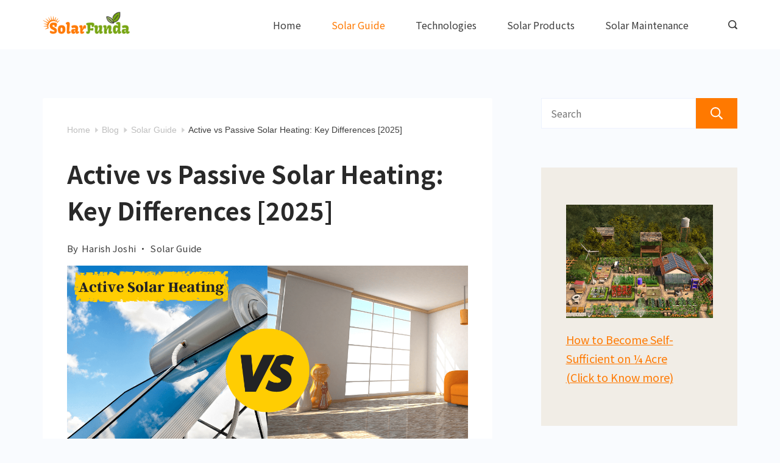

--- FILE ---
content_type: text/html; charset=UTF-8
request_url: https://solarfunda.com/active-vs-passive-solar-heating/
body_size: 39570
content:
<!DOCTYPE html>
<html lang="en-US">
	
<head itemscope="" itemtype="http://schema.org/WebSite" >
        <meta charset="UTF-8">
<meta name="viewport" content="width=device-width, initial-scale=1">
<link rel="profile" href="https://gmpg.org/xfn/11">
	<meta name='robots' content='index, follow, max-image-preview:large, max-snippet:-1, max-video-preview:-1' />

	<!-- This site is optimized with the Yoast SEO plugin v23.3 - https://yoast.com/wordpress/plugins/seo/ -->
	<title>Active vs Passive Solar Heating: Key Differences [2025] : Solar Funda</title>
	<link rel="canonical" href="https://solarfunda.com/active-vs-passive-solar-heating/" />
	<meta property="og:locale" content="en_US" />
	<meta property="og:type" content="article" />
	<meta property="og:title" content="Active vs Passive Solar Heating: Key Differences [2025] : Solar Funda" />
	<meta property="og:description" content="Active vs Passive Solar Heating: Know the Difference! Active and passive solar heating is nothing but two simple strategies to capture the energy of the sun. This captured energy is [&hellip;]" />
	<meta property="og:url" content="https://solarfunda.com/active-vs-passive-solar-heating/" />
	<meta property="og:site_name" content="Solar Funda" />
	<meta property="article:publisher" content="https://facebook.com/solarfunda" />
	<meta property="article:author" content="https://facebook.com/itsharishjoshi" />
	<meta property="article:published_time" content="2021-03-28T16:02:00+00:00" />
	<meta property="article:modified_time" content="2025-01-06T10:51:45+00:00" />
	<meta property="og:image" content="https://i0.wp.com/solarfunda.com/wp-content/uploads/2021/03/Active-vs-Passive-Solar-Heating-differences.png?fit=1200%2C628&ssl=1" />
	<meta property="og:image:width" content="1200" />
	<meta property="og:image:height" content="628" />
	<meta property="og:image:type" content="image/png" />
	<meta name="author" content="Harish Joshi" />
	<meta name="twitter:card" content="summary_large_image" />
	<meta name="twitter:creator" content="@itsharishjoshi" />
	<meta name="twitter:site" content="@solar_funda" />
	<meta name="twitter:label1" content="Written by" />
	<meta name="twitter:data1" content="Harish Joshi" />
	<meta name="twitter:label2" content="Est. reading time" />
	<meta name="twitter:data2" content="7 minutes" />
	<script type="application/ld+json" class="yoast-schema-graph">{"@context":"https://schema.org","@graph":[{"@type":"Article","@id":"https://solarfunda.com/active-vs-passive-solar-heating/#article","isPartOf":{"@id":"https://solarfunda.com/active-vs-passive-solar-heating/"},"author":{"name":"Harish Joshi","@id":"https://solarfunda.com/#/schema/person/ebd19076f9d6c2e05423e2f8049139a3"},"headline":"Active vs Passive Solar Heating: Key Differences [2025]","datePublished":"2021-03-28T16:02:00+00:00","dateModified":"2025-01-06T10:51:45+00:00","mainEntityOfPage":{"@id":"https://solarfunda.com/active-vs-passive-solar-heating/"},"wordCount":1215,"commentCount":1,"publisher":{"@id":"https://solarfunda.com/#organization"},"image":{"@id":"https://solarfunda.com/active-vs-passive-solar-heating/#primaryimage"},"thumbnailUrl":"https://i0.wp.com/solarfunda.com/wp-content/uploads/2021/03/Active-vs-Passive-Solar-Heating-differences.png?fit=1200%2C628&ssl=1","keywords":["Active &amp; Passive Solar Heating [PDF]","Difference between Active &amp; Passive Solar Architecture","Difference between Active &amp; Passive Solar Water Heater","What is Passive Solar Heating?"],"articleSection":["Solar Guide"],"inLanguage":"en-US","potentialAction":[{"@type":"CommentAction","name":"Comment","target":["https://solarfunda.com/active-vs-passive-solar-heating/#respond"]}]},{"@type":"WebPage","@id":"https://solarfunda.com/active-vs-passive-solar-heating/","url":"https://solarfunda.com/active-vs-passive-solar-heating/","name":"Active vs Passive Solar Heating: Key Differences [2025] : Solar Funda","isPartOf":{"@id":"https://solarfunda.com/#website"},"primaryImageOfPage":{"@id":"https://solarfunda.com/active-vs-passive-solar-heating/#primaryimage"},"image":{"@id":"https://solarfunda.com/active-vs-passive-solar-heating/#primaryimage"},"thumbnailUrl":"https://i0.wp.com/solarfunda.com/wp-content/uploads/2021/03/Active-vs-Passive-Solar-Heating-differences.png?fit=1200%2C628&ssl=1","datePublished":"2021-03-28T16:02:00+00:00","dateModified":"2025-01-06T10:51:45+00:00","breadcrumb":{"@id":"https://solarfunda.com/active-vs-passive-solar-heating/#breadcrumb"},"inLanguage":"en-US","potentialAction":[{"@type":"ReadAction","target":["https://solarfunda.com/active-vs-passive-solar-heating/"]}]},{"@type":"ImageObject","inLanguage":"en-US","@id":"https://solarfunda.com/active-vs-passive-solar-heating/#primaryimage","url":"https://i0.wp.com/solarfunda.com/wp-content/uploads/2021/03/Active-vs-Passive-Solar-Heating-differences.png?fit=1200%2C628&ssl=1","contentUrl":"https://i0.wp.com/solarfunda.com/wp-content/uploads/2021/03/Active-vs-Passive-Solar-Heating-differences.png?fit=1200%2C628&ssl=1","width":1200,"height":628,"caption":"Active vs Passive Solar Heating"},{"@type":"BreadcrumbList","@id":"https://solarfunda.com/active-vs-passive-solar-heating/#breadcrumb","itemListElement":[{"@type":"ListItem","position":1,"name":"Home","item":"https://solarfunda.com/"},{"@type":"ListItem","position":2,"name":"Active vs Passive Solar Heating: Key Differences [2025]"}]},{"@type":"WebSite","@id":"https://solarfunda.com/#website","url":"https://solarfunda.com/","name":"Solar Funda","description":"Helping You Adopt Solar Power","publisher":{"@id":"https://solarfunda.com/#organization"},"potentialAction":[{"@type":"SearchAction","target":{"@type":"EntryPoint","urlTemplate":"https://solarfunda.com/?s={search_term_string}"},"query-input":"required name=search_term_string"}],"inLanguage":"en-US"},{"@type":"Organization","@id":"https://solarfunda.com/#organization","name":"Solar Funda","url":"https://solarfunda.com/","logo":{"@type":"ImageObject","inLanguage":"en-US","@id":"https://solarfunda.com/#/schema/logo/image/","url":"https://solarfunda.com/wp-content/uploads/2020/12/SolarFunda-logo.png","contentUrl":"https://solarfunda.com/wp-content/uploads/2020/12/SolarFunda-logo.png","width":1024,"height":1024,"caption":"Solar Funda"},"image":{"@id":"https://solarfunda.com/#/schema/logo/image/"},"sameAs":["https://facebook.com/solarfunda","https://x.com/solar_funda","https://instagram.com/solar.funda","https://linkedin.com/company/solarfunda"]},{"@type":"Person","@id":"https://solarfunda.com/#/schema/person/ebd19076f9d6c2e05423e2f8049139a3","name":"Harish Joshi","image":{"@type":"ImageObject","inLanguage":"en-US","@id":"https://solarfunda.com/#/schema/person/image/","url":"https://secure.gravatar.com/avatar/3bf20cd7d194267ca5af61e619ebd6b8?s=96&d=mm&r=g","contentUrl":"https://secure.gravatar.com/avatar/3bf20cd7d194267ca5af61e619ebd6b8?s=96&d=mm&r=g","caption":"Harish Joshi"},"description":"Harish is an environment enthusiast &amp; a passionate blogger from Uttarakhand, India.","sameAs":["https://solarfunda.com","https://facebook.com/itsharishjoshi","https://instagram.com/itsharishjoshi","https://linkedin.com/in/itsharishjoshi","https://x.com/itsharishjoshi"],"url":"https://solarfunda.com/author/harishjoshi/"}]}</script>
	<!-- / Yoast SEO plugin. -->


<link rel='dns-prefetch' href='//stats.wp.com' />
<link rel='dns-prefetch' href='//fonts.googleapis.com' />
<link rel='preconnect' href='//i0.wp.com' />
<link rel='preconnect' href='//c0.wp.com' />
<link rel="alternate" type="application/rss+xml" title="Solar Funda &raquo; Feed" href="https://solarfunda.com/feed/" />
<link rel="alternate" type="application/rss+xml" title="Solar Funda &raquo; Comments Feed" href="https://solarfunda.com/comments/feed/" />
<link rel="alternate" type="application/rss+xml" title="Solar Funda &raquo; Active vs Passive Solar Heating: Key Differences [2025] Comments Feed" href="https://solarfunda.com/active-vs-passive-solar-heating/feed/" />
<script>
window._wpemojiSettings = {"baseUrl":"https:\/\/s.w.org\/images\/core\/emoji\/15.0.3\/72x72\/","ext":".png","svgUrl":"https:\/\/s.w.org\/images\/core\/emoji\/15.0.3\/svg\/","svgExt":".svg","source":{"concatemoji":"https:\/\/solarfunda.com\/wp-includes\/js\/wp-emoji-release.min.js?ver=6.6.4"}};
/*! This file is auto-generated */
!function(i,n){var o,s,e;function c(e){try{var t={supportTests:e,timestamp:(new Date).valueOf()};sessionStorage.setItem(o,JSON.stringify(t))}catch(e){}}function p(e,t,n){e.clearRect(0,0,e.canvas.width,e.canvas.height),e.fillText(t,0,0);var t=new Uint32Array(e.getImageData(0,0,e.canvas.width,e.canvas.height).data),r=(e.clearRect(0,0,e.canvas.width,e.canvas.height),e.fillText(n,0,0),new Uint32Array(e.getImageData(0,0,e.canvas.width,e.canvas.height).data));return t.every(function(e,t){return e===r[t]})}function u(e,t,n){switch(t){case"flag":return n(e,"\ud83c\udff3\ufe0f\u200d\u26a7\ufe0f","\ud83c\udff3\ufe0f\u200b\u26a7\ufe0f")?!1:!n(e,"\ud83c\uddfa\ud83c\uddf3","\ud83c\uddfa\u200b\ud83c\uddf3")&&!n(e,"\ud83c\udff4\udb40\udc67\udb40\udc62\udb40\udc65\udb40\udc6e\udb40\udc67\udb40\udc7f","\ud83c\udff4\u200b\udb40\udc67\u200b\udb40\udc62\u200b\udb40\udc65\u200b\udb40\udc6e\u200b\udb40\udc67\u200b\udb40\udc7f");case"emoji":return!n(e,"\ud83d\udc26\u200d\u2b1b","\ud83d\udc26\u200b\u2b1b")}return!1}function f(e,t,n){var r="undefined"!=typeof WorkerGlobalScope&&self instanceof WorkerGlobalScope?new OffscreenCanvas(300,150):i.createElement("canvas"),a=r.getContext("2d",{willReadFrequently:!0}),o=(a.textBaseline="top",a.font="600 32px Arial",{});return e.forEach(function(e){o[e]=t(a,e,n)}),o}function t(e){var t=i.createElement("script");t.src=e,t.defer=!0,i.head.appendChild(t)}"undefined"!=typeof Promise&&(o="wpEmojiSettingsSupports",s=["flag","emoji"],n.supports={everything:!0,everythingExceptFlag:!0},e=new Promise(function(e){i.addEventListener("DOMContentLoaded",e,{once:!0})}),new Promise(function(t){var n=function(){try{var e=JSON.parse(sessionStorage.getItem(o));if("object"==typeof e&&"number"==typeof e.timestamp&&(new Date).valueOf()<e.timestamp+604800&&"object"==typeof e.supportTests)return e.supportTests}catch(e){}return null}();if(!n){if("undefined"!=typeof Worker&&"undefined"!=typeof OffscreenCanvas&&"undefined"!=typeof URL&&URL.createObjectURL&&"undefined"!=typeof Blob)try{var e="postMessage("+f.toString()+"("+[JSON.stringify(s),u.toString(),p.toString()].join(",")+"));",r=new Blob([e],{type:"text/javascript"}),a=new Worker(URL.createObjectURL(r),{name:"wpTestEmojiSupports"});return void(a.onmessage=function(e){c(n=e.data),a.terminate(),t(n)})}catch(e){}c(n=f(s,u,p))}t(n)}).then(function(e){for(var t in e)n.supports[t]=e[t],n.supports.everything=n.supports.everything&&n.supports[t],"flag"!==t&&(n.supports.everythingExceptFlag=n.supports.everythingExceptFlag&&n.supports[t]);n.supports.everythingExceptFlag=n.supports.everythingExceptFlag&&!n.supports.flag,n.DOMReady=!1,n.readyCallback=function(){n.DOMReady=!0}}).then(function(){return e}).then(function(){var e;n.supports.everything||(n.readyCallback(),(e=n.source||{}).concatemoji?t(e.concatemoji):e.wpemoji&&e.twemoji&&(t(e.twemoji),t(e.wpemoji)))}))}((window,document),window._wpemojiSettings);
</script>
<style id="ct-main-styles-inline-css">[data-header*="type-1"] .site-header [data-id="logo"] .site-logo-container {--LogoMaxWidth:150px;}[data-header*="type-1"] .site-header [data-id="logo"] .site-title {--fontWeight:700;--textTransform:none;--textDecoration:none;--fontSize:27px;--letterSpacing:0em;--linkInitialColor:var(--paletteColor2);--linkHoverColor:#ff7900;}[data-header*="type-1"] .site-header [data-id="logo"] .site-description {--fontWeight:500;--fontSize:13px;--color:var(--paletteColor1);}[data-header*="type-1"] .site-header [data-id="logo"] {--margin:0 !important;}[data-header*="type-1"] .site-header [data-id="menu"] > ul > li > a {--fontWeight:400;--textTransform:normal;--fontSize:16px;--lineHeight:2.25;--linkInitialColor:var(--paletteColor1);--linkHoverColor:var(--paletteColor3);--colorHoverType3:var(--paletteColor5);}[data-header*="type-1"] .site-header [data-id="menu"] {--menu-indicator-active-color:var(--paletteColor3);--activeIndicatorbackgroundColor:var(--paletteColor7);--margin:0 20px !important;}[data-header*="type-1"] .site-header [data-id="menu"] .sub-menu {--dropdown-items-spacing:15px;--fontWeight:400;--fontSize:16px;--linkInitialColor:var(--paletteColor1);--linkHoverColor:var(--paletteColor3);--dropdown-divider:1px dashed var(--paletteColor6);--background-color:var(--paletteColor5);--background-hover-color:var(--paletteColor7);--box-shadow:0px 10px 20px rgba(41, 51, 61, 0.1);--border-radius:0px 0px 2px 2px;}[data-header*="type-1"] .site-header [data-row="middle"] {--height:81px;--background-image:none;--background-color:var(--paletteColor5);--borderTop:none;--borderBottom:none;--box-shadow:none;}[data-header*="type-1"] .site-header [data-row="middle"] > div {--borderTop:none;--borderBottom:none;}[data-header*="type-1"] [data-id="mobile-menu"] {--fontWeight:400;--fontSize:30px;--linkInitialColor:var(--paletteColor1);--linkHoverColor:var(--paletteColor3);--mobile_menu_child_size:14px;--padding:5px 0;}[data-header*="type-1"] #offcanvas > section {--background-image:none;--background-color:var(--paletteColor5);}[data-header*="type-1"] #offcanvas {--background-image:none;--background-color:rgba(255,255,255,0);--side-panel-width:500px;}[data-header*="type-1"] [data-behaviour*="side"] {--box-shadow:0px 0px 70px rgba(0, 0, 0, 0.35);}[data-header*="type-1"] #offcanvas .close-button {--closeButtonColor:var(--paletteColor3);--closeButtonHoverColor:var(--paletteColor2);--closeButtonBackground:none;}[data-header*="type-1"] [data-id="search"] {--icon-color:var(--paletteColor1);--icon-hover-color:var(--paletteColor3);}[data-header*="type-1"] .search-toggle-form .search-field {--searchHeaderFontColor:var(--paletteColor1);}[data-header*="type-1"] .search-toggle-form .btn-form-close {--closeIconColor:var(--paletteColor5);--closeIconHoverColor:var(--paletteColor4);--closeButtonBackground:#f5585000;--closeButtonHoverBackground:#f5585000;}[data-header*="type-1"] .search-toggle-form {--background-image:none;--background-color:rgba(18, 21, 25, 0.98);}[data-header*="type-1"] [data-id="trigger"] {--linkInitialColor:var(--paletteColor3);--linkHoverColor:var(--paletteColor4);--secondColor:var(--paletteColor7);--secondColorHover:var(--paletteColor7);--fontWeight:400;--fontSize:18px;}[data-footer*="type-1"] footer.cb__footer [data-row="bottom"] > div {--container-spacing:25px;--items-gap:60px;--grid-template-colummns:initial;}[data-footer*="type-1"] footer.cb__footer [data-row="bottom"] .widget-title {--textTransform:uppercase;--fontSize:16px;--lineHeight:1.75;--letterSpacing:0.4px;--headingColor:var(--paletteColor5);}[data-footer*="type-1"] footer.cb__footer [data-row="bottom"] .widget > *:not(.widget-title) {--color:var(--paletteColor5);--headingColor:var(--paletteColor5);}[data-footer*="type-1"] footer.cb__footer [data-row="bottom"] .widget {--linkInitialColor:var(--paletteColor5);--linkHoverColor:var(--paletteColor5);}[data-footer*="type-1"] footer.cb__footer [data-row="bottom"] [data-divider="columns"] {--border:none;}[data-footer*="type-1"] footer.cb__footer [data-row="bottom"] {--background-image:none;--background-color:var(--paletteColor2);}[data-footer*="type-1"] [data-id="copyright"] {--fontWeight:400;--fontSize:14px;--lineHeight:1.75;--letterSpacing:0.6px;--color:rgba(255,255,255,0.6);--linkInitialColor:var(--paletteColor5);--linkHoverColor:var(--paletteColor3);}[data-footer*="type-1"] [data-column="copyright"] {--horizontal-alignment:center;--vertical-alignment:flex-start;}[data-footer*="type-1"] footer.cb__footer [data-row="middle"] > div {--container-spacing:70px;--items-gap:60px;--grid-template-colummns:2fr 1fr 1fr 1fr;}[data-footer*="type-1"] footer.cb__footer [data-row="middle"] .widget-title {--textTransform:uppercase;--fontSize:16px;--lineHeight:1.75;--letterSpacing:0.4px;--headingColor:var(--paletteColor5);}[data-footer*="type-1"] footer.cb__footer [data-row="middle"] .widget > *:not(.widget-title) {--fontFamily:'Noto Sans KR', Sans-Serif;--fontWeight:400;--fontSize:15px;--color:var(--paletteColor5);--headingColor:var(--paletteColor3);}[data-footer*="type-1"] footer.cb__footer [data-row="middle"] .widget {--linkInitialColor:var(--paletteColor5);--linkHoverColor:var(--paletteColor3);}[data-footer*="type-1"] footer.cb__footer [data-row="middle"] [data-divider="columns"] {--border:none;}[data-footer*="type-1"] footer.cb__footer [data-row="middle"] {--background-image:none;--background-color:var(--paletteColor2);}[data-footer*="type-1"] [data-id="socials"].cb__footer-socials {--icon-size:20px;}[data-footer*="type-1"] [data-id="socials"].cb__footer-socials [data-color="custom"] {--icon-color:var(--paletteColor5);--icon-hover-color:var(--paletteColor3);--background-color:var(--paletteColor7);--background-hover-color:var(--paletteColor6);}[data-footer*="type-1"] [data-id="socials"].cb__footer-socials .cb__label {--visibility:none;}:root {--fontFamily:'Noto Sans KR', Sans-Serif;--fontWeight:400;--fontSize:18px;--lineHeight:1.75;--letterSpacing:0;--btnFontWeight:400;--btnFontSize:18px;--btnLineHeight:1.2;--blogCategoryDividerInitialColorFirst:var(--paletteColor1);--blogCategoryDividerHoverColorFirst:var(--paletteColor3);--blogHeadingFontSize:28px;--blogDividerMarginFirst:0 0 20px 0;--formBorderInitialColor:#e0e5eb;--formBorderFocusColor:var(--paletteColor1);--formBorderSize:1px;--radioCheckboxInitialColor:#d5d8de;--radioCheckboxAccentColor:var(--paletteColor1);--primaryColor:var(--paletteColor1);--baseColor:var(--paletteColor7);--genheadingColor:var(--paletteColor2);--genLinkColor:var(--paletteColor3);--genLinkHoverColor:var(--paletteColor4);--textSelectionColor:var(--paletteColor5);--textSelectionHoverColor:#ff7900;--genborderColor:var(--paletteColor6);--btnTextColor:var(--paletteColor5);--btnTextHoverColor:var(--paletteColor3);--btnBgColor:var(--paletteColor3);--btnBgHoverColor:var(--paletteColor5);--btnBorderColor:var(--paletteColor3);--btnBorderHoverColor:var(--paletteColor3);--paletteColor1:rgba(41, 41, 41, 0.9);--paletteColor2:#292929;--paletteColor3:#ff7900;--paletteColor4:#77a513;--paletteColor5:#ffffff;--paletteColor6:#EDF2FE;--paletteColor7:#e9f1fa;--paletteColor8:#F9FBFE;--color:var(--paletteColor2);--linkInitialColor:var(--paletteColor1);--linkHoverColor:var(--paletteColor2);--selectionTextColor:var(--paletteColor5);--selectionBackgroundColor:var(--paletteColor1);--border-color:rgba(224, 229, 235, 0.9);--headingColor:var(--paletteColor4);--contentSpacing:1.5em;--bottonRoundness:3px;--buttonPadding:15px 34px;--buttonMinHeight:45px;--buttonBorderRadius:3px;--buttonTextInitialColor:var(--paletteColor5);--buttonTextHoverColor:var(--paletteColor5);--buttonInitialColor:var(--paletteColor3);--buttonHoverColor:var(--paletteColor2);--container-max-width:1290px;--content-vertical-spacing:60px;--narrow-container-max-width:750px;--wide-offset:130px;--sidebarWidth:27%;--sidebarWidthNoUnit:27;--sidebarGap:4%;--sidebarOffset:50px;--contentSidebarWidth:30%;--sidebarWidgetSpacing:64px;--widgetsContentAreaSpacing:0 0 20px 20px;--breadcrumbsColor:rgba(41,41,41,0.30);--breadcrumbsCurrentColor:var(--paletteColor1);--breadcrumbsSeparatorColor:rgba(41,41,41,0.30);--linkHighlightColor:var(--paletteColor3);--linkHighlightHoverColor:var(--paletteColor1);--linkHighlightBackgroundColor:var(--paletteColor6);--linkHighlightBackgroundHoverColor:var(--paletteColor3);--authorFontColor:var(--paletteColor2);--searchFontColor:var(--paletteColor2);--archiveFontColor:var(--paletteColor2);--blogFontColor:var(--paletteColor2);--titleColor:var(--paletteColor1);--singleCategoryDividerInitialColorFirst:var(--paletteColor1);--singleCategoryDividerHoverColorFirst:var(--paletteColor3);--captionOverlayColor:var(--paletteColor1);--captionColor:var(--paletteColor8);--containerWidth:1170px;--containerContentMaxWidth:728px;--containerVerticalMargin:80px;}h1, .block-editor-page .editor-styles-wrapper h1, .block-editor-page .editor-post-title__block .editor-post-title__input {--fontWeight:700;--fontSize:40px;--lineHeight:1.5;}h2 {--fontWeight:700;--fontSize:36px;--lineHeight:1.5;}h3 {--fontWeight:700;--fontSize:32px;--lineHeight:1.5;}h4 {--fontWeight:700;--fontSize:26px;--lineHeight:1.5;}h5 {--fontWeight:700;--fontSize:22px;--lineHeight:1.5;}h6 {--fontWeight:700;--fontSize:18px;--lineHeight:1.5;}.wp-block-quote.is-style-large p, .wp-block-pullquote p, .rt-quote-widget blockquote {--fontFamily:'Georgia', Sans-Serif;--fontWeight:600;--fontSize:25px;}code, kbd, samp, pre {--fontFamily:'monospace', Sans-Serif;--fontWeight:400;--fontSize:16px;}.rt-sidebar .widget-title {--fontSize:18px;}.entry-summary > .product_title {--fontSize:30px;}.entry-summary .price {--fontWeight:700;--fontSize:20px;}.rishi-breadcrumb-main-wrap .rishi-breadcrumbs {--fontFamily:-apple-system, BlinkMacSystemFont, 'Segoe UI', Roboto, Helvetica, Arial, sans-serif, 'Apple Color Emoji', 'Segoe UI Emoji', 'Segoe UI Symbol';--fontWeight:500;--fontSize:14px;}.woocommerce-store-notice.demo_store {--fontWeight:400;--fontSize:18px;}.woocommerce-page .archive-title-wrapper .tagged-in-wrapper h1 {--fontWeight:700;--fontSize:40px;--lineHeight:1.75;}.cb__menu-trigger .cb__label {--fontWeight:400;--fontSize:18px;}.rt-featured-image .rt-caption-wrap {--fontWeight:400;--fontSize:14px;--lineHeight:1.5;--captionPadding:10px;}body {--background-image:none;--background-color:var(--paletteColor8);}.entry-header .page-title {--fontSize:32px;}.entry-header .entry-meta {--fontWeight:600;--textTransform:uppercase;--fontSize:12px;--lineHeight:1.5;}.entry-header .rt-breadcrumbs {--fontWeight:600;--textTransform:uppercase;--fontSize:12px;}.hero-section[data-type="type-1"] {--margin-bottom:50px;}.page .main-content-wrapper .entry-header {--margin-bottom:50px;}.cb__pagination {--spacing:80px;}.cb__pagination[data-divider] {--border:none;}[data-pagination="simple"] {--colorActive:#ffffff;}[data-prefix="wptb-tables_archive"] .cb__pagination {--spacing:80px;}[data-prefix="wptb-tables_archive"] .cb__pagination[data-divider] {--border:none;}[data-prefix="wptb-tables_archive"] [data-pagination="simple"] {--colorActive:#ffffff;}[data-prefix="blog"] .entry-card .entry-title {--fontSize:20px;--lineHeight:1.3;}[data-prefix="blog"] .entry-excerpt {--fontSize:16px;}[data-prefix="blog"] .entry-card .entry-meta {--fontWeight:600;--textTransform:uppercase;--fontSize:12px;}[data-prefix="blog"] [data-cards="boxed"] .entry-card {--cardBackground:#ffffff;--border:none;--cardSpacing:35px;--box-shadow:0px 12px 18px -6px rgba(34, 56, 101, 0.04);}[data-prefix="blog"] .entry-card {--entry-divider:1px solid rgba(224, 229, 235, 0.8);}[data-prefix="blog"] [data-cards="simple"] .entry-card {--border:1px dashed rgba(224, 229, 235, 0.8);}[data-prefix="categories"] .entry-card .entry-title {--fontSize:20px;--lineHeight:1.3;}[data-prefix="categories"] .entry-excerpt {--fontSize:16px;}[data-prefix="categories"] .entry-card .entry-meta {--fontWeight:600;--textTransform:uppercase;--fontSize:12px;}[data-prefix="categories"] [data-cards="boxed"] .entry-card {--cardBackground:#ffffff;--border:none;--cardSpacing:35px;--box-shadow:0px 12px 18px -6px rgba(34, 56, 101, 0.04);}[data-prefix="categories"] .entry-card {--entry-divider:1px solid rgba(224, 229, 235, 0.8);}[data-prefix="categories"] [data-cards="simple"] .entry-card {--border:1px dashed rgba(224, 229, 235, 0.8);}[data-prefix="author"] .entry-card .entry-title {--fontSize:20px;--lineHeight:1.3;}[data-prefix="author"] .entry-excerpt {--fontSize:16px;}[data-prefix="author"] .entry-card .entry-meta {--fontWeight:600;--textTransform:uppercase;--fontSize:12px;}[data-prefix="author"] [data-cards="boxed"] .entry-card {--cardBackground:#ffffff;--border:none;--cardSpacing:35px;--box-shadow:0px 12px 18px -6px rgba(34, 56, 101, 0.04);}[data-prefix="author"] .entry-card {--entry-divider:1px solid rgba(224, 229, 235, 0.8);}[data-prefix="author"] [data-cards="simple"] .entry-card {--border:1px dashed rgba(224, 229, 235, 0.8);}[data-prefix="search"] .entry-card .entry-title {--fontSize:20px;--lineHeight:1.3;}[data-prefix="search"] .entry-excerpt {--fontSize:16px;}[data-prefix="search"] .entry-card .entry-meta {--fontWeight:600;--textTransform:uppercase;--fontSize:12px;}[data-prefix="search"] [data-cards="boxed"] .entry-card {--cardBackground:#ffffff;--border:none;--cardSpacing:35px;--box-shadow:0px 12px 18px -6px rgba(34, 56, 101, 0.04);}[data-prefix="search"] .entry-card {--entry-divider:1px solid rgba(224, 229, 235, 0.8);}[data-prefix="search"] [data-cards="simple"] .entry-card {--border:1px dashed rgba(224, 229, 235, 0.8);}[data-prefix="wptb-tables_archive"] .entry-card .entry-title {--fontSize:20px;--lineHeight:1.3;}[data-prefix="wptb-tables_archive"] .entry-excerpt {--fontSize:16px;}[data-prefix="wptb-tables_archive"] .entry-card .entry-meta {--fontWeight:600;--textTransform:uppercase;--fontSize:12px;}[data-prefix="wptb-tables_archive"] [data-cards="boxed"] .entry-card {--cardBackground:#ffffff;--border:none;--cardSpacing:35px;--box-shadow:0px 12px 18px -6px rgba(34, 56, 101, 0.04);}[data-prefix="wptb-tables_archive"] .entry-card {--entry-divider:1px solid rgba(224, 229, 235, 0.8);}[data-prefix="wptb-tables_archive"] [data-cards="simple"] .entry-card {--border:1px dashed rgba(224, 229, 235, 0.8);}form textarea {--formInputHeight:170px;}#secondary {--widgetsHeadingColor:var(--sidebarWidgetsTitleColor);--widgetsFontSize:18px;}.widget-area > * {--widgetsLinkColor:var(--primaryColor);}.widget-area {--widgetsLinkHoverColor:var(--paletteColor3);--sidebarBackgroundColor:var(--paletteColor5);--border:none;--border:1px solid var(--paletteColor6);--sidebar-widgets-spacing:60px;--sidebarInnerSpacing:35px;--box-shadow:0px 12px 18px -6px rgba(34, 56, 101, 0.04);}.widget > *:not(.widget-title) {--headingColor:var(--paletteColor2);}.rishi-breadcrumb-main-wrap {--alignment:left;--padding:0px 0px 10px 0px;}.page .entry-header {--alignment:left;--margin-bottom:50px;}.box-layout.page .main-content-wrapper, .content-box-layout.page .main-content-wrapper {--background-image:none;--background-color:var(--paletteColor5);--padding:40px;--box-radius:3px;}.box-layout.single .main-content-wrapper, .content-box-layout.single .main-content-wrapper {--background-image:none;--background-color:var(--paletteColor5);--padding:40px;--box-radius:3px;}.archive.author .site-content .archive-title-wrapper {--width:142px;--margin:78px;--alignment:left;--authorMargin:30px;--background-image:none;--background-color:var(--paletteColor7);}.search .site-content .archive-title-wrapper {--alignment:left;--margin:78px;--searchMargin:30px;--background-image:none;--background-color:var(--paletteColor7);}.archive .site-content .archive-title-wrapper {--margin:60px;--alignment:left;--archiveMargin:30px;--background-image:none;--background-color:var(--paletteColor7);}.blog .site-content .archive-title-wrapper {--background-image:none;--background-color:var(--paletteColor7);--alignment:left;--margin:20px;}.cb__share-box {--icon-size:15px;--iconSpacing:0px 10px 10px 0px;--alignment:left;--fontWeight:500;--fontSize:14px;--lineHeight:1.2;}.cb__share-box[data-location="top"] {--margin:10px;}.cb__share-box[data-location="bottom"] {--margin:10px;}.cb__share-box[data-sticky="yes"] {--topOffset:150px;--sideOffset:15px;}[data-prefix="single_blog_post"] .post-navigation {--margin:80px;--linkInitialColor:var(--color);}[data-prefix="single_blog_post"] .rt-related-posts-container {--padding:70px;--background-image:none;--background-color:#eff1f5;--visibility:block;}[data-prefix="single_blog_post"] .rt-related-posts {--visibility:grid;}[data-prefix="single_blog_post"] .related-entry-title {--linkInitialColor:var(--color);}[data-prefix="wptb-tables_single"] .post-navigation {--margin:80px;--linkInitialColor:var(--color);}[data-prefix="wptb-tables_single"] .rt-related-posts-container {--padding:70px;--background-image:none;--background-color:#eff1f5;--visibility:block;}[data-prefix="wptb-tables_single"] .rt-related-posts {--visibility:grid;}[data-prefix="wptb-tables_single"] .related-entry-title {--linkInitialColor:var(--color);}.to_top {--topButtonIconColorDefault:var(--paletteColor5);--topButtonIconColorHover:var(--paletteColor5);--topButtonShapeBackgroundDefault:var(--paletteColor3);--topButtonShapeBackgroundHover:var(--paletteColor3);--topButtonBorderDefaultColor:var(--paletteColor3);--topButtonBorderHoverColor:var(--paletteColor5);--topButtonSize:12px;--topButtonOffset:25px;--sideButtonOffset:25px;--top-button-border:3px;--top-button-border-radius:1px;--top_button_padding:10px;}.rishi-container[data-strech="full"] {--streched-padding:40px;}</style>
<style id="ct-main-styles-tablet-inline-css" media="(max-width: 999.98px)">[data-header*="type-1"] .site-header [data-row="middle"] {--height:70px;}[data-header*="type-1"] [data-id="mobile-menu"] {--fontSize:20px;}[data-header*="type-1"] #offcanvas {--side-panel-width:65vw;}[data-footer*="type-1"] footer.cb__footer [data-row="bottom"] > div {--items-gap:40px;--grid-template-colummns:initial;}[data-footer*="type-1"] footer.cb__footer [data-row="middle"] > div {--container-spacing:50px;--items-gap:40px;--grid-template-colummns:initial;}.entry-header .page-title {--fontSize:30px;}.hero-section[data-type="type-1"] {--margin-bottom:30px;}.page .main-content-wrapper .entry-header {--margin-bottom:30px;}.cb__pagination {--spacing:60px;}[data-prefix="wptb-tables_archive"] .cb__pagination {--spacing:60px;}:root {--sidebarWidgetSpacing:50px;--containerWidth:992px;--containerContentMaxWidth:500px;--containerVerticalMargin:40px;}#secondary {--widgetsFontSize:16px;}.widget-area {--sidebar-widgets-spacing:40px;}.page .entry-header {--margin-bottom:30px;}.box-layout.page .main-content-wrapper, .content-box-layout.page .main-content-wrapper {--padding:15px;}.box-layout.single .main-content-wrapper, .content-box-layout.single .main-content-wrapper {--padding:15px;}.archive.author .site-content .archive-title-wrapper {--width:100px;--margin:30px;}.search .site-content .archive-title-wrapper {--margin:30px;}.archive .site-content .archive-title-wrapper {--margin:30px;}[data-prefix="single_blog_post"] .post-navigation {--margin:60px;}[data-prefix="single_blog_post"] .rt-related-posts-container {--padding:50px;--visibility:none;}[data-prefix="single_blog_post"] .rt-related-posts {--visibility:none;}[data-prefix="wptb-tables_single"] .post-navigation {--margin:60px;}[data-prefix="wptb-tables_single"] .rt-related-posts-container {--padding:50px;--visibility:none;}[data-prefix="wptb-tables_single"] .rt-related-posts {--visibility:none;}.rishi-container[data-strech="full"] {--streched-padding:30px;}</style>
<style id="ct-main-styles-mobile-inline-css" media="(max-width: 689.98px)">[data-header*="type-1"] .site-header [data-row="middle"] > div {--borderBottom:1px solid rgba(221, 219, 219, 0.9);}[data-header*="type-1"] [data-id="mobile-menu"] {--fontSize:16px;}[data-header*="type-1"] #offcanvas {--side-panel-width:90vw;}[data-footer*="type-1"] footer.cb__footer [data-row="bottom"] > div {--container-spacing:15px;--grid-template-colummns:initial;}[data-footer*="type-1"] footer.cb__footer [data-row="middle"] > div {--container-spacing:40px;--grid-template-colummns:initial;}.entry-header .page-title {--fontSize:25px;}.cb__pagination {--spacing:50px;}[data-prefix="wptb-tables_archive"] .cb__pagination {--spacing:50px;}[data-prefix="blog"] .entry-card .entry-title {--fontSize:18px;}[data-prefix="blog"] [data-cards="boxed"] .entry-card {--cardSpacing:25px;}[data-prefix="categories"] .entry-card .entry-title {--fontSize:18px;}[data-prefix="categories"] [data-cards="boxed"] .entry-card {--cardSpacing:25px;}[data-prefix="author"] .entry-card .entry-title {--fontSize:18px;}[data-prefix="author"] [data-cards="boxed"] .entry-card {--cardSpacing:25px;}[data-prefix="search"] .entry-card .entry-title {--fontSize:18px;}[data-prefix="search"] [data-cards="boxed"] .entry-card {--cardSpacing:25px;}[data-prefix="wptb-tables_archive"] .entry-card .entry-title {--fontSize:18px;}[data-prefix="wptb-tables_archive"] [data-cards="boxed"] .entry-card {--cardSpacing:25px;}:root {--content-vertical-spacing:50px;--sidebarWidgetSpacing:30px;--containerWidth:420px;--containerContentMaxWidth:400px;}#secondary {--widgetsFontSize:14px;}.archive.author .site-content .archive-title-wrapper {--width:80px;}[data-prefix="single_blog_post"] .post-navigation {--margin:40px;}[data-prefix="single_blog_post"] .rt-related-posts-container {--padding:30px;}[data-prefix="wptb-tables_single"] .post-navigation {--margin:40px;}[data-prefix="wptb-tables_single"] .rt-related-posts-container {--padding:30px;}.rishi-container[data-strech="full"] {--streched-padding:15px;}</style>

<style id='wp-emoji-styles-inline-css'>

	img.wp-smiley, img.emoji {
		display: inline !important;
		border: none !important;
		box-shadow: none !important;
		height: 1em !important;
		width: 1em !important;
		margin: 0 0.07em !important;
		vertical-align: -0.1em !important;
		background: none !important;
		padding: 0 !important;
	}
</style>
<link rel='stylesheet' id='wp-block-library-css' href='https://c0.wp.com/c/6.6.4/wp-includes/css/dist/block-library/style.min.css' media='all' />
<link rel='stylesheet' id='mediaelement-css' href='https://c0.wp.com/c/6.6.4/wp-includes/js/mediaelement/mediaelementplayer-legacy.min.css' media='all' />
<link rel='stylesheet' id='wp-mediaelement-css' href='https://c0.wp.com/c/6.6.4/wp-includes/js/mediaelement/wp-mediaelement.min.css' media='all' />
<style id='jetpack-sharing-buttons-style-inline-css'>
.jetpack-sharing-buttons__services-list{display:flex;flex-direction:row;flex-wrap:wrap;gap:0;list-style-type:none;margin:5px;padding:0}.jetpack-sharing-buttons__services-list.has-small-icon-size{font-size:12px}.jetpack-sharing-buttons__services-list.has-normal-icon-size{font-size:16px}.jetpack-sharing-buttons__services-list.has-large-icon-size{font-size:24px}.jetpack-sharing-buttons__services-list.has-huge-icon-size{font-size:36px}@media print{.jetpack-sharing-buttons__services-list{display:none!important}}.editor-styles-wrapper .wp-block-jetpack-sharing-buttons{gap:0;padding-inline-start:0}ul.jetpack-sharing-buttons__services-list.has-background{padding:1.25em 2.375em}
</style>
<style id='classic-theme-styles-inline-css'>
/*! This file is auto-generated */
.wp-block-button__link{color:#fff;background-color:#32373c;border-radius:9999px;box-shadow:none;text-decoration:none;padding:calc(.667em + 2px) calc(1.333em + 2px);font-size:1.125em}.wp-block-file__button{background:#32373c;color:#fff;text-decoration:none}
</style>
<style id='global-styles-inline-css'>
:root{--wp--preset--aspect-ratio--square: 1;--wp--preset--aspect-ratio--4-3: 4/3;--wp--preset--aspect-ratio--3-4: 3/4;--wp--preset--aspect-ratio--3-2: 3/2;--wp--preset--aspect-ratio--2-3: 2/3;--wp--preset--aspect-ratio--16-9: 16/9;--wp--preset--aspect-ratio--9-16: 9/16;--wp--preset--color--black: #000000;--wp--preset--color--cyan-bluish-gray: #abb8c3;--wp--preset--color--white: #ffffff;--wp--preset--color--pale-pink: #f78da7;--wp--preset--color--vivid-red: #cf2e2e;--wp--preset--color--luminous-vivid-orange: #ff6900;--wp--preset--color--luminous-vivid-amber: #fcb900;--wp--preset--color--light-green-cyan: #7bdcb5;--wp--preset--color--vivid-green-cyan: #00d084;--wp--preset--color--pale-cyan-blue: #8ed1fc;--wp--preset--color--vivid-cyan-blue: #0693e3;--wp--preset--color--vivid-purple: #9b51e0;--wp--preset--color--palette-color-1: var(--paletteColor1, rgba(41, 41, 41, 0.9));--wp--preset--color--palette-color-2: var(--paletteColor2, #292929);--wp--preset--color--palette-color-3: var(--paletteColor3, #ff7900);--wp--preset--color--palette-color-4: var(--paletteColor4, #77a513);--wp--preset--color--palette-color-5: var(--paletteColor5, #ffffff);--wp--preset--color--palette-color-6: var(--paletteColor6, #EDF2FE);--wp--preset--color--palette-color-7: var(--paletteColor7, #e9f1fa);--wp--preset--color--palette-color-8: var(--paletteColor8, #F9FBFE);--wp--preset--gradient--vivid-cyan-blue-to-vivid-purple: linear-gradient(135deg,rgba(6,147,227,1) 0%,rgb(155,81,224) 100%);--wp--preset--gradient--light-green-cyan-to-vivid-green-cyan: linear-gradient(135deg,rgb(122,220,180) 0%,rgb(0,208,130) 100%);--wp--preset--gradient--luminous-vivid-amber-to-luminous-vivid-orange: linear-gradient(135deg,rgba(252,185,0,1) 0%,rgba(255,105,0,1) 100%);--wp--preset--gradient--luminous-vivid-orange-to-vivid-red: linear-gradient(135deg,rgba(255,105,0,1) 0%,rgb(207,46,46) 100%);--wp--preset--gradient--very-light-gray-to-cyan-bluish-gray: linear-gradient(135deg,rgb(238,238,238) 0%,rgb(169,184,195) 100%);--wp--preset--gradient--cool-to-warm-spectrum: linear-gradient(135deg,rgb(74,234,220) 0%,rgb(151,120,209) 20%,rgb(207,42,186) 40%,rgb(238,44,130) 60%,rgb(251,105,98) 80%,rgb(254,248,76) 100%);--wp--preset--gradient--blush-light-purple: linear-gradient(135deg,rgb(255,206,236) 0%,rgb(152,150,240) 100%);--wp--preset--gradient--blush-bordeaux: linear-gradient(135deg,rgb(254,205,165) 0%,rgb(254,45,45) 50%,rgb(107,0,62) 100%);--wp--preset--gradient--luminous-dusk: linear-gradient(135deg,rgb(255,203,112) 0%,rgb(199,81,192) 50%,rgb(65,88,208) 100%);--wp--preset--gradient--pale-ocean: linear-gradient(135deg,rgb(255,245,203) 0%,rgb(182,227,212) 50%,rgb(51,167,181) 100%);--wp--preset--gradient--electric-grass: linear-gradient(135deg,rgb(202,248,128) 0%,rgb(113,206,126) 100%);--wp--preset--gradient--midnight: linear-gradient(135deg,rgb(2,3,129) 0%,rgb(40,116,252) 100%);--wp--preset--gradient--juicy-peach: linear-gradient(to right, #ffecd2 0%, #fcb69f 100%);--wp--preset--gradient--young-passion: linear-gradient(to right, #ff8177 0%, #ff867a 0%, #ff8c7f 21%, #f99185 52%, #cf556c 78%, #b12a5b 100%);--wp--preset--gradient--true-sunset: linear-gradient(to right, #fa709a 0%, #fee140 100%);--wp--preset--gradient--morpheus-den: linear-gradient(to top, #30cfd0 0%, #330867 100%);--wp--preset--gradient--plum-plate: linear-gradient(135deg, #667eea 0%, #764ba2 100%);--wp--preset--gradient--aqua-splash: linear-gradient(15deg, #13547a 0%, #80d0c7 100%);--wp--preset--gradient--love-kiss: linear-gradient(to top, #ff0844 0%, #ffb199 100%);--wp--preset--gradient--new-retrowave: linear-gradient(to top, #3b41c5 0%, #a981bb 49%, #ffc8a9 100%);--wp--preset--gradient--plum-bath: linear-gradient(to top, #cc208e 0%, #6713d2 100%);--wp--preset--gradient--high-flight: linear-gradient(to right, #0acffe 0%, #495aff 100%);--wp--preset--gradient--teen-party: linear-gradient(-225deg, #FF057C 0%, #8D0B93 50%, #321575 100%);--wp--preset--gradient--fabled-sunset: linear-gradient(-225deg, #231557 0%, #44107A 29%, #FF1361 67%, #FFF800 100%);--wp--preset--gradient--arielle-smile: radial-gradient(circle 248px at center, #16d9e3 0%, #30c7ec 47%, #46aef7 100%);--wp--preset--gradient--itmeo-branding: linear-gradient(180deg, #2af598 0%, #009efd 100%);--wp--preset--gradient--deep-blue: linear-gradient(to right, #6a11cb 0%, #2575fc 100%);--wp--preset--gradient--strong-bliss: linear-gradient(to right, #f78ca0 0%, #f9748f 19%, #fd868c 60%, #fe9a8b 100%);--wp--preset--gradient--sweet-period: linear-gradient(to top, #3f51b1 0%, #5a55ae 13%, #7b5fac 25%, #8f6aae 38%, #a86aa4 50%, #cc6b8e 62%, #f18271 75%, #f3a469 87%, #f7c978 100%);--wp--preset--gradient--purple-division: linear-gradient(to top, #7028e4 0%, #e5b2ca 100%);--wp--preset--gradient--cold-evening: linear-gradient(to top, #0c3483 0%, #a2b6df 100%, #6b8cce 100%, #a2b6df 100%);--wp--preset--gradient--mountain-rock: linear-gradient(to right, #868f96 0%, #596164 100%);--wp--preset--gradient--desert-hump: linear-gradient(to top, #c79081 0%, #dfa579 100%);--wp--preset--gradient--ethernal-constance: linear-gradient(to top, #09203f 0%, #537895 100%);--wp--preset--gradient--happy-memories: linear-gradient(-60deg, #ff5858 0%, #f09819 100%);--wp--preset--gradient--grown-early: linear-gradient(to top, #0ba360 0%, #3cba92 100%);--wp--preset--gradient--morning-salad: linear-gradient(-225deg, #B7F8DB 0%, #50A7C2 100%);--wp--preset--gradient--night-call: linear-gradient(-225deg, #AC32E4 0%, #7918F2 48%, #4801FF 100%);--wp--preset--gradient--mind-crawl: linear-gradient(-225deg, #473B7B 0%, #3584A7 51%, #30D2BE 100%);--wp--preset--gradient--angel-care: linear-gradient(-225deg, #FFE29F 0%, #FFA99F 48%, #FF719A 100%);--wp--preset--gradient--juicy-cake: linear-gradient(to top, #e14fad 0%, #f9d423 100%);--wp--preset--gradient--rich-metal: linear-gradient(to right, #d7d2cc 0%, #304352 100%);--wp--preset--gradient--mole-hall: linear-gradient(-20deg, #616161 0%, #9bc5c3 100%);--wp--preset--gradient--cloudy-knoxville: linear-gradient(120deg, #fdfbfb 0%, #ebedee 100%);--wp--preset--gradient--soft-grass: linear-gradient(to top, #c1dfc4 0%, #deecdd 100%);--wp--preset--gradient--saint-petersburg: linear-gradient(135deg, #f5f7fa 0%, #c3cfe2 100%);--wp--preset--gradient--everlasting-sky: linear-gradient(135deg, #fdfcfb 0%, #e2d1c3 100%);--wp--preset--gradient--kind-steel: linear-gradient(-20deg, #e9defa 0%, #fbfcdb 100%);--wp--preset--gradient--over-sun: linear-gradient(60deg, #abecd6 0%, #fbed96 100%);--wp--preset--gradient--premium-white: linear-gradient(to top, #d5d4d0 0%, #d5d4d0 1%, #eeeeec 31%, #efeeec 75%, #e9e9e7 100%);--wp--preset--gradient--clean-mirror: linear-gradient(45deg, #93a5cf 0%, #e4efe9 100%);--wp--preset--gradient--wild-apple: linear-gradient(to top, #d299c2 0%, #fef9d7 100%);--wp--preset--gradient--snow-again: linear-gradient(to top, #e6e9f0 0%, #eef1f5 100%);--wp--preset--gradient--confident-cloud: linear-gradient(to top, #dad4ec 0%, #dad4ec 1%, #f3e7e9 100%);--wp--preset--gradient--glass-water: linear-gradient(to top, #dfe9f3 0%, white 100%);--wp--preset--gradient--perfect-white: linear-gradient(-225deg, #E3FDF5 0%, #FFE6FA 100%);--wp--preset--font-size--small: 13px;--wp--preset--font-size--medium: 20px;--wp--preset--font-size--large: 36px;--wp--preset--font-size--x-large: 42px;--wp--preset--spacing--20: 0.44rem;--wp--preset--spacing--30: 0.67rem;--wp--preset--spacing--40: 1rem;--wp--preset--spacing--50: 1.5rem;--wp--preset--spacing--60: 2.25rem;--wp--preset--spacing--70: 3.38rem;--wp--preset--spacing--80: 5.06rem;--wp--preset--shadow--natural: 6px 6px 9px rgba(0, 0, 0, 0.2);--wp--preset--shadow--deep: 12px 12px 50px rgba(0, 0, 0, 0.4);--wp--preset--shadow--sharp: 6px 6px 0px rgba(0, 0, 0, 0.2);--wp--preset--shadow--outlined: 6px 6px 0px -3px rgba(255, 255, 255, 1), 6px 6px rgba(0, 0, 0, 1);--wp--preset--shadow--crisp: 6px 6px 0px rgba(0, 0, 0, 1);}:where(.is-layout-flex){gap: 0.5em;}:where(.is-layout-grid){gap: 0.5em;}body .is-layout-flex{display: flex;}.is-layout-flex{flex-wrap: wrap;align-items: center;}.is-layout-flex > :is(*, div){margin: 0;}body .is-layout-grid{display: grid;}.is-layout-grid > :is(*, div){margin: 0;}:where(.wp-block-columns.is-layout-flex){gap: 2em;}:where(.wp-block-columns.is-layout-grid){gap: 2em;}:where(.wp-block-post-template.is-layout-flex){gap: 1.25em;}:where(.wp-block-post-template.is-layout-grid){gap: 1.25em;}.has-black-color{color: var(--wp--preset--color--black) !important;}.has-cyan-bluish-gray-color{color: var(--wp--preset--color--cyan-bluish-gray) !important;}.has-white-color{color: var(--wp--preset--color--white) !important;}.has-pale-pink-color{color: var(--wp--preset--color--pale-pink) !important;}.has-vivid-red-color{color: var(--wp--preset--color--vivid-red) !important;}.has-luminous-vivid-orange-color{color: var(--wp--preset--color--luminous-vivid-orange) !important;}.has-luminous-vivid-amber-color{color: var(--wp--preset--color--luminous-vivid-amber) !important;}.has-light-green-cyan-color{color: var(--wp--preset--color--light-green-cyan) !important;}.has-vivid-green-cyan-color{color: var(--wp--preset--color--vivid-green-cyan) !important;}.has-pale-cyan-blue-color{color: var(--wp--preset--color--pale-cyan-blue) !important;}.has-vivid-cyan-blue-color{color: var(--wp--preset--color--vivid-cyan-blue) !important;}.has-vivid-purple-color{color: var(--wp--preset--color--vivid-purple) !important;}.has-black-background-color{background-color: var(--wp--preset--color--black) !important;}.has-cyan-bluish-gray-background-color{background-color: var(--wp--preset--color--cyan-bluish-gray) !important;}.has-white-background-color{background-color: var(--wp--preset--color--white) !important;}.has-pale-pink-background-color{background-color: var(--wp--preset--color--pale-pink) !important;}.has-vivid-red-background-color{background-color: var(--wp--preset--color--vivid-red) !important;}.has-luminous-vivid-orange-background-color{background-color: var(--wp--preset--color--luminous-vivid-orange) !important;}.has-luminous-vivid-amber-background-color{background-color: var(--wp--preset--color--luminous-vivid-amber) !important;}.has-light-green-cyan-background-color{background-color: var(--wp--preset--color--light-green-cyan) !important;}.has-vivid-green-cyan-background-color{background-color: var(--wp--preset--color--vivid-green-cyan) !important;}.has-pale-cyan-blue-background-color{background-color: var(--wp--preset--color--pale-cyan-blue) !important;}.has-vivid-cyan-blue-background-color{background-color: var(--wp--preset--color--vivid-cyan-blue) !important;}.has-vivid-purple-background-color{background-color: var(--wp--preset--color--vivid-purple) !important;}.has-black-border-color{border-color: var(--wp--preset--color--black) !important;}.has-cyan-bluish-gray-border-color{border-color: var(--wp--preset--color--cyan-bluish-gray) !important;}.has-white-border-color{border-color: var(--wp--preset--color--white) !important;}.has-pale-pink-border-color{border-color: var(--wp--preset--color--pale-pink) !important;}.has-vivid-red-border-color{border-color: var(--wp--preset--color--vivid-red) !important;}.has-luminous-vivid-orange-border-color{border-color: var(--wp--preset--color--luminous-vivid-orange) !important;}.has-luminous-vivid-amber-border-color{border-color: var(--wp--preset--color--luminous-vivid-amber) !important;}.has-light-green-cyan-border-color{border-color: var(--wp--preset--color--light-green-cyan) !important;}.has-vivid-green-cyan-border-color{border-color: var(--wp--preset--color--vivid-green-cyan) !important;}.has-pale-cyan-blue-border-color{border-color: var(--wp--preset--color--pale-cyan-blue) !important;}.has-vivid-cyan-blue-border-color{border-color: var(--wp--preset--color--vivid-cyan-blue) !important;}.has-vivid-purple-border-color{border-color: var(--wp--preset--color--vivid-purple) !important;}.has-vivid-cyan-blue-to-vivid-purple-gradient-background{background: var(--wp--preset--gradient--vivid-cyan-blue-to-vivid-purple) !important;}.has-light-green-cyan-to-vivid-green-cyan-gradient-background{background: var(--wp--preset--gradient--light-green-cyan-to-vivid-green-cyan) !important;}.has-luminous-vivid-amber-to-luminous-vivid-orange-gradient-background{background: var(--wp--preset--gradient--luminous-vivid-amber-to-luminous-vivid-orange) !important;}.has-luminous-vivid-orange-to-vivid-red-gradient-background{background: var(--wp--preset--gradient--luminous-vivid-orange-to-vivid-red) !important;}.has-very-light-gray-to-cyan-bluish-gray-gradient-background{background: var(--wp--preset--gradient--very-light-gray-to-cyan-bluish-gray) !important;}.has-cool-to-warm-spectrum-gradient-background{background: var(--wp--preset--gradient--cool-to-warm-spectrum) !important;}.has-blush-light-purple-gradient-background{background: var(--wp--preset--gradient--blush-light-purple) !important;}.has-blush-bordeaux-gradient-background{background: var(--wp--preset--gradient--blush-bordeaux) !important;}.has-luminous-dusk-gradient-background{background: var(--wp--preset--gradient--luminous-dusk) !important;}.has-pale-ocean-gradient-background{background: var(--wp--preset--gradient--pale-ocean) !important;}.has-electric-grass-gradient-background{background: var(--wp--preset--gradient--electric-grass) !important;}.has-midnight-gradient-background{background: var(--wp--preset--gradient--midnight) !important;}.has-small-font-size{font-size: var(--wp--preset--font-size--small) !important;}.has-medium-font-size{font-size: var(--wp--preset--font-size--medium) !important;}.has-large-font-size{font-size: var(--wp--preset--font-size--large) !important;}.has-x-large-font-size{font-size: var(--wp--preset--font-size--x-large) !important;}
:where(.wp-block-post-template.is-layout-flex){gap: 1.25em;}:where(.wp-block-post-template.is-layout-grid){gap: 1.25em;}
:where(.wp-block-columns.is-layout-flex){gap: 2em;}:where(.wp-block-columns.is-layout-grid){gap: 2em;}
:root :where(.wp-block-pullquote){font-size: 1.5em;line-height: 1.6;}
</style>
<link rel='stylesheet' id='bcct_style-css' href='https://solarfunda.com/wp-content/plugins/better-click-to-tweet/assets/css/styles.css?ver=3.0' media='all' />
<link rel='stylesheet' id='elementor-frontend-css' href='https://solarfunda.com/wp-content/plugins/elementor/assets/css/frontend.min.css?ver=3.34.2' media='all' />
<link rel='stylesheet' id='eael-general-css' href='https://solarfunda.com/wp-content/plugins/essential-addons-for-elementor-lite/assets/front-end/css/view/general.min.css?ver=6.5.8' media='all' />
<link rel='stylesheet' id='rishi-fonts-font-source-google-css' href='https://fonts.googleapis.com/css2?family=Noto%20Sans%20KR:wght@400;500;600;700&#038;display=swap' media='all' />
<link rel='stylesheet' id='rishi-style-css' href='https://solarfunda.com/wp-content/themes/rishi/style.min.css?ver=1.2.2' media='all' />
<style id='rishi-style-inline-css'>
:root{--e-global-color-rishi1:rgba(41, 41, 41, 0.9);--e-global-color-rishi2:#292929;--e-global-color-rishi3:#ff7900;--e-global-color-rishi4:#77a513;--e-global-color-rishi5:#ffffff;--e-global-color-rishi6:#EDF2FE;--e-global-color-rishi7:#e9f1fa;--e-global-color-rishi8:#F9FBFE;}
</style>
<script src="https://c0.wp.com/c/6.6.4/wp-includes/js/jquery/jquery.min.js" id="jquery-core-js"></script>
<script src="https://c0.wp.com/c/6.6.4/wp-includes/js/jquery/jquery-migrate.min.js" id="jquery-migrate-js"></script>
<link rel="https://api.w.org/" href="https://solarfunda.com/wp-json/" /><link rel="alternate" title="JSON" type="application/json" href="https://solarfunda.com/wp-json/wp/v2/posts/1065" /><link rel="EditURI" type="application/rsd+xml" title="RSD" href="https://solarfunda.com/xmlrpc.php?rsd" />
<meta name="generator" content="WordPress 6.6.4" />
<link rel='shortlink' href='https://solarfunda.com/?p=1065' />
<link rel="alternate" title="oEmbed (JSON)" type="application/json+oembed" href="https://solarfunda.com/wp-json/oembed/1.0/embed?url=https%3A%2F%2Fsolarfunda.com%2Factive-vs-passive-solar-heating%2F" />
<link rel="alternate" title="oEmbed (XML)" type="text/xml+oembed" href="https://solarfunda.com/wp-json/oembed/1.0/embed?url=https%3A%2F%2Fsolarfunda.com%2Factive-vs-passive-solar-heating%2F&#038;format=xml" />
<script data-ad-client="ca-pub-6066612930130463" async src="https://pagead2.googlesyndication.com/pagead/js/adsbygoogle.js"></script>	<style>img#wpstats{display:none}</style>
		<meta name="generator" content="Elementor 3.34.2; features: additional_custom_breakpoints; settings: css_print_method-external, google_font-enabled, font_display-auto">
			<style>
				.e-con.e-parent:nth-of-type(n+4):not(.e-lazyloaded):not(.e-no-lazyload),
				.e-con.e-parent:nth-of-type(n+4):not(.e-lazyloaded):not(.e-no-lazyload) * {
					background-image: none !important;
				}
				@media screen and (max-height: 1024px) {
					.e-con.e-parent:nth-of-type(n+3):not(.e-lazyloaded):not(.e-no-lazyload),
					.e-con.e-parent:nth-of-type(n+3):not(.e-lazyloaded):not(.e-no-lazyload) * {
						background-image: none !important;
					}
				}
				@media screen and (max-height: 640px) {
					.e-con.e-parent:nth-of-type(n+2):not(.e-lazyloaded):not(.e-no-lazyload),
					.e-con.e-parent:nth-of-type(n+2):not(.e-lazyloaded):not(.e-no-lazyload) * {
						background-image: none !important;
					}
				}
			</style>
				<style type="text/css">
		/*<!-- rtoc -->*/
		.rtoc-mokuji-content {
			background-color: #ffffff;
		}

		.rtoc-mokuji-content.frame1 {
			border: 1px solid #78a715;
		}

		.rtoc-mokuji-content #rtoc-mokuji-title {
			color: #78a715;
		}

		.rtoc-mokuji-content .rtoc-mokuji li>a {
			color: #000000;
		}

		.rtoc-mokuji-content .mokuji_ul.level-1>.rtoc-item::before {
			background-color: #ff7901 !important;
		}

		.rtoc-mokuji-content .mokuji_ul.level-2>.rtoc-item::before {
			background-color: #ff7901 !important;
		}

		.rtoc-mokuji-content.frame2::before,
		.rtoc-mokuji-content.frame3,
		.rtoc-mokuji-content.frame4,
		.rtoc-mokuji-content.frame5 {
			border-color: #78a715 !important;
		}

		.rtoc-mokuji-content.frame5::before,
		.rtoc-mokuji-content.frame5::after {
			background-color: #78a715;
		}

		.widget_block #rtoc-mokuji-widget-wrapper .rtoc-mokuji.level-1 .rtoc-item.rtoc-current:after,
		.widget #rtoc-mokuji-widget-wrapper .rtoc-mokuji.level-1 .rtoc-item.rtoc-current:after,
		#scrollad #rtoc-mokuji-widget-wrapper .rtoc-mokuji.level-1 .rtoc-item.rtoc-current:after,
		#sideBarTracking #rtoc-mokuji-widget-wrapper .rtoc-mokuji.level-1 .rtoc-item.rtoc-current:after {
			background-color: #ff7901 !important;
		}

		.cls-1,
		.cls-2 {
			stroke: #78a715;
		}

		.rtoc-mokuji-content .decimal_ol.level-2>.rtoc-item::before,
		.rtoc-mokuji-content .mokuji_ol.level-2>.rtoc-item::before,
		.rtoc-mokuji-content .decimal_ol.level-2>.rtoc-item::after,
		.rtoc-mokuji-content .decimal_ol.level-2>.rtoc-item::after {
			color: #ff7901;
			background-color: #ff7901;
		}

		.rtoc-mokuji-content .rtoc-mokuji.level-1>.rtoc-item::before {
			color: #ff7901;
		}

		.rtoc-mokuji-content .decimal_ol>.rtoc-item::after {
			background-color: #ff7901;
		}

		.rtoc-mokuji-content .decimal_ol>.rtoc-item::before {
			color: #ff7901;
		}

		/*rtoc_return*/
		#rtoc_return a::before {
			background-image: url(https://solarfunda.com/wp-content/plugins/rich-table-of-content/include/../img/rtoc_return.png);
		}

		#rtoc_return a {
			background-color: #ff7901 !important;
		}

		/* アクセントポイント */
		.rtoc-mokuji-content .level-1>.rtoc-item #rtocAC.accent-point::after {
			background-color: #ff7901;
		}

		.rtoc-mokuji-content .level-2>.rtoc-item #rtocAC.accent-point::after {
			background-color: #ff7901;
		}
		.rtoc-mokuji-content.frame6,
		.rtoc-mokuji-content.frame7::before,
		.rtoc-mokuji-content.frame8::before {
			border-color: #78a715;
		}

		.rtoc-mokuji-content.frame6 #rtoc-mokuji-title,
		.rtoc-mokuji-content.frame7 #rtoc-mokuji-title::after {
			background-color: #78a715;
		}

		#rtoc-mokuji-wrapper.rtoc-mokuji-content.rtoc_h2_timeline .mokuji_ol.level-1>.rtoc-item::after,
		#rtoc-mokuji-wrapper.rtoc-mokuji-content.rtoc_h2_timeline .level-1.decimal_ol>.rtoc-item::after,
		#rtoc-mokuji-wrapper.rtoc-mokuji-content.rtoc_h3_timeline .mokuji_ol.level-2>.rtoc-item::after,
		#rtoc-mokuji-wrapper.rtoc-mokuji-content.rtoc_h3_timeline .mokuji_ol.level-2>.rtoc-item::after,
		.rtoc-mokuji-content.frame7 #rtoc-mokuji-title span::after {
			background-color: #ff7901;
		}

		.widget #rtoc-mokuji-wrapper.rtoc-mokuji-content.frame6 #rtoc-mokuji-title {
			color: #78a715;
			background-color: #ffffff;
		}
	</style>
	<link rel="icon" href="https://i0.wp.com/solarfunda.com/wp-content/uploads/2020/12/S.png?fit=32%2C32&#038;ssl=1" sizes="32x32" />
<link rel="icon" href="https://i0.wp.com/solarfunda.com/wp-content/uploads/2020/12/S.png?fit=192%2C192&#038;ssl=1" sizes="192x192" />
<link rel="apple-touch-icon" href="https://i0.wp.com/solarfunda.com/wp-content/uploads/2020/12/S.png?fit=180%2C180&#038;ssl=1" />
<meta name="msapplication-TileImage" content="https://i0.wp.com/solarfunda.com/wp-content/uploads/2020/12/S.png?fit=270%2C270&#038;ssl=1" />
<script data-ad-client="ca-pub-6066612930130463" async src="https://pagead2.googlesyndication.com/pagead/js/adsbygoogle.js"></script>
<meta name="theme-color" content="#33363B"/>
<script src="https://cdn.onesignal.com/sdks/OneSignalSDK.js" async=""></script>
<script>
  window.OneSignal = window.OneSignal || [];
  OneSignal.push(function() {
    OneSignal.init({
      appId: "192b4d18-0b1c-43b1-8745-c2cd81930ea5",
    });
  });
</script>

<!-- Global site tag (gtag.js) - Google Analytics -->
<script async src="https://www.googletagmanager.com/gtag/js?id=UA-176007710-1"></script>
<script>
  window.dataLayer = window.dataLayer || [];
  function gtag(){dataLayer.push(arguments);}
  gtag('js', new Date());

  gtag('config', 'UA-176007710-1');
</script>
<script data-ad-client="ca-pub-6066612930130463" async src="https://pagead2.googlesyndication.com/pagead/js/adsbygoogle.js"></script>


<!----------------------Adsense Anchor Ad to Bottom ------------------------->

<script async src="https://pagead2.googlesyndication.com/pagead/js/adsbygoogle.js"></script>
<script>
  (adsbygoogle = window.adsbygoogle || []).push({
    google_ad_client: "ca-pub-6066612930130463",
    enable_page_level_ads: true
,
    overlays: {bottom: true}

  });
</script>




    </head>

<body class="post-template-default single single-post postid-1065 single-format-standard wp-embed-responsive box-layout rishi-has-blocks rightsidebar rt-loading tags-hidden elementor-default elementor-kit-1159"itemscope="" itemtype="http://schema.org/Blog" data-link="type-2" data-forms="classic" data-prefix="single_blog_post" data-header="type-1" data-footer="type-1" itemscope="itemscope" itemtype="https://schema.org/Blog" >
    	<div id="main-container" class="site">
		<a class="skip-link screen-reader-text" href="#primary">Skip to content</a>
	<header id="header" class="site-header" data-id="type-1" itemscope="" itemtype="https://schema.org/WPHeader" ><div data-device="desktop" ><div data-row="middle" data-column-set="2" ><div class="customizer_builder__container" ><div data-column="start" data-placements="1" ><div data-items="primary" >
<div class="site-branding" data-id="logo"  data-logo="top"  itemscope="itemscope" itemtype="https://schema.org/Organization" >

								<a href="https://solarfunda.com/" class="site-logo-container" rel="home"><img width="200" height="66" src="https://i0.wp.com/solarfunda.com/wp-content/uploads/2021/09/Solar-Funda-Logo.png?fit=200%2C66&amp;ssl=1" class="default-logo" alt="Solar Funda Logo" /></a>										<span class="screen-reader-text site-title " itemprop="name" >
					<a href="https://solarfunda.com/" rel="home" itemprop="url" >
						Solar Funda					</a>
				</span>
						</div>
</div></div><div data-column="end" data-placements="1" ><div data-items="primary" ><nav
	id="header-menu-1"
	class="header-menu-1"
	data-id="menu" 	data-menu="type-8:default"
	data-dropdown="type-1:simple"		data-responsive="yes"	itemscope="" itemtype="http://schema.org/SiteNavigationElement" >
	<ul id="menu-primary" class="menu"><li id="menu-item-33" class="menu-item menu-item-type-custom menu-item-object-custom menu-item-home menu-item-33"><a href="https://solarfunda.com">Home</a></li>
<li id="menu-item-1346" class="menu-item menu-item-type-taxonomy menu-item-object-category current-post-ancestor current-menu-parent current-post-parent menu-item-1346"><a href="https://solarfunda.com/category/solar-guide/">Solar Guide</a></li>
<li id="menu-item-1354" class="menu-item menu-item-type-taxonomy menu-item-object-category menu-item-1354"><a href="https://solarfunda.com/category/solar-technologies/">Technologies</a></li>
<li id="menu-item-1347" class="menu-item menu-item-type-taxonomy menu-item-object-category menu-item-1347"><a href="https://solarfunda.com/category/solar-products/">Solar Products</a></li>
<li id="menu-item-1348" class="menu-item menu-item-type-taxonomy menu-item-object-category menu-item-1348"><a href="https://solarfunda.com/category/solar-maintenance/">Solar Maintenance</a></li>
</ul></nav>

<div class="search-form-section">
	<button class="cb__header-search  header-search-btn" data-modal-key="58908" data-id="search" aria-label="Search icon link" data-label="left" data-id="search" >

		<span class="cb__label cb__hidden-sm cb__hidden-md cb__hidden-lg">Search</span>

		<svg class="cb__icon" width="15" height="15" viewBox="0 0 15 15">
			<path d="M14.6 13L12 10.5c.7-.8 1.3-2.5 1.3-3.8 0-3.6-3-6.6-6.6-6.6C3 0 0 3.1 0 6.7c0 3.6 3 6.6 6.6 6.6 1.4 0 2.7-.6 3.8-1.2l2.5 2.3c.7.7 1.2.7 1.7.2.5-.5.5-1 0-1.6zm-8-1.4c-2.7 0-4.9-2.2-4.9-4.9s2.2-4.9 4.9-4.9 4.9 2.2 4.9 4.9c0 2.6-2.2 4.9-4.9 4.9z" />
		</svg>
	</button>
	
	<div class="search-toggle-form  cover-modal" data-modal-key="58908" data-modal-target-string=".search-modal">
		<div class="header-search-inner" >
			<form autocomplete="off" role="search" method="get"
	class="search-form"
	action="https://solarfunda.com"
	data-live-results="thumbs"	>
	<label>
		<span class="screen-reader-text">Search for:</span>
		<input type="search" class="search-field" placeholder="Search"  value="" name="s" title="Search Input" />
		
					<input type="hidden" name="rt_post_type" value="post:page:product:wptb-tables">
			</label>
	<input type="submit" class="search-submit" value="Search">
</form>
			<button id="btn-form-close" class="btn-form-close close"  ></button>
		</div>
	</div>
</div></div></div></div></div></div><div data-device="mobile" ><div data-row="middle" data-column-set="2" ><div class="customizer_builder__container" ><div data-column="start" data-placements="1" ><div data-items="primary" >
<div class="site-branding" data-id="logo"  data-logo="top"  itemscope="itemscope" itemtype="https://schema.org/Organization" >

								<a href="https://solarfunda.com/" class="site-logo-container" rel="home"><img width="200" height="66" src="https://i0.wp.com/solarfunda.com/wp-content/uploads/2021/09/Solar-Funda-Logo.png?fit=200%2C66&amp;ssl=1" class="default-logo" alt="Solar Funda Logo" /></a>										<span class="screen-reader-text site-title " itemprop="name" >
					<a href="https://solarfunda.com/" rel="home" itemprop="url" >
						Solar Funda					</a>
				</span>
						</div>
</div></div><div data-column="end" data-placements="1" ><div data-items="primary" >
<a href="#offcanvas" class="cb__header-trigger toggle-btn" data-toggle-target=".main-menu-modal" data-toggle-body-class="showing-main-menu-modal" aria-expanded="false" data-set-focus=".close-main-nav-toggle" data-design="simple" aria-label="Menu" data-id="trigger" >

	<span class="cb__menu-trigger" data-type="type-1">
		<span></span>
	</span>

	<span class="cb__label" hidden>
		Menu	</span>
</a>
</div></div></div></div></div></header><div class="cb__drawer-header-canvas"><div id="offcanvas" class="cb__panel site-header" data-behaviour="right-side" data-device="mobile" ><section class="mobile-menu-list main-menu-modal cover-modal"> <div class="mobile-menus" aria-label=Mobile>
		<div class="cb__panel-actions">
			<button class="close-button close close-main-nav-toggle" data-toggle-target=".main-menu-modal" data-toggle-body-class="showing-main-menu-modal" aria-expanded="false" data-set-focus=".main-menu-modal">
				<span class="cb__menu-trigger closed">
					<span></span>
				</span>
			</button>
		</div>
		<div class="cb__panel_content" data-device="desktop" ></div><div class="cb__panel_content" data-device="mobile" >
<nav class="mobile-menu" data-id="mobile-menu" data-type="type-1" >
	<ul id="menu-primary-1" class=""><li class="menu-item menu-item-type-custom menu-item-object-custom menu-item-home menu-item-33"><a href="https://solarfunda.com">Home</a></li>
<li class="menu-item menu-item-type-taxonomy menu-item-object-category current-post-ancestor current-menu-parent current-post-parent menu-item-1346"><a href="https://solarfunda.com/category/solar-guide/">Solar Guide</a></li>
<li class="menu-item menu-item-type-taxonomy menu-item-object-category menu-item-1354"><a href="https://solarfunda.com/category/solar-technologies/">Technologies</a></li>
<li class="menu-item menu-item-type-taxonomy menu-item-object-category menu-item-1347"><a href="https://solarfunda.com/category/solar-products/">Solar Products</a></li>
<li class="menu-item menu-item-type-taxonomy menu-item-object-category menu-item-1348"><a href="https://solarfunda.com/category/solar-maintenance/">Solar Maintenance</a></li>
</ul></nav>
</div></div></section></div></div>		<div class="site-content reveal_none_desktop reveal_none_tablet reveal_none_mobile">
				        <div class="rishi-container" data-strech=none>
			<div class="main-content-wrapper clear" data-v-spacing="top:bottom" data-page-spacing="top:bottom">
	
	<main id="primary" class="site-main">
		<div class="rishi-container-wrap">
					<div id="crumbs" class="rishi-breadcrumb-main-wrap" itemscope="" itemtype="http://schema.org/BreadcrumbList" >
						<div class="rishi-breadcrumbs rt-supports-deeplink">

			<span itemscope="" itemprop="itemListElement" itemtype="http://schema.org/ListItem" >
			<a href="https://solarfunda.com" itemprop="item"><span itemprop="name">Home</span></a><meta itemprop="position" content="1" /><span class="separator"><svg width="15" height="15" viewBox="0 0 20 20"><polygon points="7,0 18,10 7,20 " opacity="0.7"/></svg>
			</span></span><span itemscope="" itemprop="itemListElement" itemtype="http://schema.org/ListItem" ><a href="https://solarfunda.com/blog/" itemprop="item"><span itemprop="name">Blog</span></a><meta itemprop="position" content="2" /><span class="separator"><svg width="15" height="15" viewBox="0 0 20 20"><polygon points="7,0 18,10 7,20 " opacity="0.7"/></svg>
			</span></span><span itemscope="" itemprop="itemListElement" itemtype="http://schema.org/ListItem" ><a itemprop="item" href="https://solarfunda.com/category/solar-guide/"><span itemprop="name">Solar Guide</span></a><meta itemprop="position" content="3" /><span class="separator"><svg width="15" height="15" viewBox="0 0 20 20"><polygon points="7,0 18,10 7,20 " opacity="0.7"/></svg>
			</span></span><span class="current" itemscope="" itemprop="itemListElement" itemtype="http://schema.org/ListItem" ><a itemprop="item" href="https://solarfunda.com/active-vs-passive-solar-heating/"><span itemprop="name">Active vs Passive Solar Heating: Key Differences [2025]</span></a><meta itemprop="position" content="4" /></span>			</div>
					</div><!-- .crumbs -->
	<div class='rishi-post-wrapper'><article id="post-1065" class="rt-supports-deeplink post-1065 post type-post status-publish format-standard has-post-thumbnail hentry category-solar-guide tag-active-passive-solar-heating-pdf tag-difference-between-active-passive-solar-architecture tag-difference-between-active-passive-solar-water-heater tag-what-is-passive-solar-heating rishi-post rishi-single post-autoload">
            <header class="entry-header">
        <div class="rishi-entry-header-inner">
            <h1 class="entry-title rt-supports-deeplink">Active vs Passive Solar Heating: Key Differences [2025]</h1>			<div class="post-meta-wrapper">
				<div class="post-meta-inner" data-meta-divider="circle" data-position="First">
							<span class="posted-by author vcard meta-common" itemscope="" itemtype="http://schema.org/Person" >
			By<span class="author vcard"><a class= url fn n href="https://solarfunda.com/author/harishjoshi/" itemprop="url"><span itemprop="name">Harish Joshi</span></a></span>		</span>
						<span class="cat-links meta-common" data-cat-single="dot" data-cat-style="normal">
											<a 
						 
						href="https://solarfunda.com/category/solar-guide/" 
						rel="category tag">
							Solar Guide						</a>
									</span>
								</div>
			</div>
			<figure class="rt-featured-image original-ratio image-contain" ><div class="rt-image-container"><img width="1200" height="628" src="https://i0.wp.com/solarfunda.com/wp-content/uploads/2021/03/Active-vs-Passive-Solar-Heating-differences.png?fit=1200%2C628&amp;ssl=1" class="attachment-full size-full" alt="Active vs Passive Solar Heating" decoding="async" srcset="https://i0.wp.com/solarfunda.com/wp-content/uploads/2021/03/Active-vs-Passive-Solar-Heating-differences.png?w=1200&amp;ssl=1 1200w, https://i0.wp.com/solarfunda.com/wp-content/uploads/2021/03/Active-vs-Passive-Solar-Heating-differences.png?resize=300%2C157&amp;ssl=1 300w, https://i0.wp.com/solarfunda.com/wp-content/uploads/2021/03/Active-vs-Passive-Solar-Heating-differences.png?resize=1024%2C536&amp;ssl=1 1024w, https://i0.wp.com/solarfunda.com/wp-content/uploads/2021/03/Active-vs-Passive-Solar-Heating-differences.png?resize=768%2C402&amp;ssl=1 768w" sizes="(max-width: 1200px) 100vw, 1200px" data-object-fit="~" itemprop="image" /><span class="rt-ratio" style="padding-bottom: 52.3%"></span></div></figure>        </div>
    </header>
        <div class="post-inner-wrap ">
                                        <div class="entry-content" itemprop="text">
            
<p><strong>Active vs Passive Solar Heating: Know the Difference!</strong></p>



<p>Active and passive solar heating is nothing but two simple strategies to capture the energy of the sun. This captured <a href="https://solarfunda.com/energy-and-its-types/" class="rank-math-link">energy</a> is then used for room heating, water heating &amp; even for the generation of electricity.</p>



<p>In this post, I am here with an in-depth guide on these two methods (i.e. active &amp; passive solar heating)&nbsp; to capture <a href="https://solarfunda.com/solar-energy/" class="rank-math-link">solar energy</a> and transform them into heat energy.</p>



<p>We will learn how active &amp; passive solar heating methods work, their advantages, disadvantages &amp; a clear comparison of active vs passive solar heating.</p>



<p>Let’s start by knowing what passive solar heating is?</p>



<div id="rtoc-mokuji-wrapper" class="rtoc-mokuji-content frame2 preset6 animation-fade rtoc_close default" data-id="1065" data-theme="Rishi">
			<div id="rtoc-mokuji-title" class=" rtoc_left">
			<button class="rtoc_open_close rtoc_close"></button>
			<span>Contents</span>
			</div><ol class="rtoc-mokuji decimal_ol level-1"><li class="rtoc-item"><a href="#rtoc-1"><strong>Passive Solar Heating</strong></a><ol class="rtoc-mokuji decimal_ol level-2"><li class="rtoc-item"><a href="#rtoc-2"><strong>Advantages of Passive Solar Energy Heating</strong></a></li><li class="rtoc-item"><a href="#rtoc-3"><strong>Disadvantages of Passive Solar Energy Heating</strong></a></li></ol></li><li class="rtoc-item"><a href="#rtoc-4"><strong>Active Solar Heating</strong></a><ol class="rtoc-mokuji decimal_ol level-2"><li class="rtoc-item"><a href="#rtoc-5"><strong>Disadvantages of Active Solar Energy Heating</strong></a></li></ol></li><li class="rtoc-item"><a href="#rtoc-6"><strong>Active vs Passive Solar Heating: The Comparison Table</strong></a></li><li class="rtoc-item"><a href="#rtoc-7"><strong>Conclusion&nbsp;</strong></a></li></ol></div><h2 id="rtoc-1"  class="wp-block-heading"><strong>Passive Solar Heating</strong></h2>



<p>Passive solar energy makes use of the sunlight to generate heat in the interior of the house.</p>



<p>For example, when you get into a car on a sunny day, sun rays enter the car through the windows and are absorbed by the car’s seats and floor and this heat gets trapped inside the car and keep the interior warm for a very long time.</p>



<figure class="wp-block-image size-large"><img data-recalc-dims="1" fetchpriority="high" decoding="async" width="750" height="422" src="https://i0.wp.com/solarfunda.com/wp-content/uploads/2021/03/image.png?resize=750%2C422&#038;ssl=1" alt="" class="wp-image-1066" srcset="https://i0.wp.com/solarfunda.com/wp-content/uploads/2021/03/image.png?resize=1024%2C576&amp;ssl=1 1024w, https://i0.wp.com/solarfunda.com/wp-content/uploads/2021/03/image.png?resize=300%2C169&amp;ssl=1 300w, https://i0.wp.com/solarfunda.com/wp-content/uploads/2021/03/image.png?resize=768%2C432&amp;ssl=1 768w, https://i0.wp.com/solarfunda.com/wp-content/uploads/2021/03/image.png?resize=1536%2C864&amp;ssl=1 1536w, https://i0.wp.com/solarfunda.com/wp-content/uploads/2021/03/image.png?w=1600&amp;ssl=1 1600w" sizes="(max-width: 750px) 100vw, 750px" /></figure>



<p>Another example of passive solar heating can be seen in greenhouses. Passive solar heating is what makes greenhouses grow plants all-round the year. Sun rays enter the greenhouse through the rooftop glass windows and get absorbed by the items inside the greenhouse.</p>



<p>These items then emit heat to provide a warm environment to help the plants grow.</p>



<p>So, you must be thinking, how passive solar heating can help you? The answer is simple; by using passive solar heating you can keep your house warm and comfortable without paying anything extra for the electricity bill.&nbsp;</p>



<p>But to take full advantage of passive solar energy you need to do some planning while constructing your house.</p>



<p>As there is no need for any mechanical equipment in case of passive solar heating you will have to build your house in such a way that sun rays can enter the house in the winter season and not in the summer season.</p>



<p>Passive solar heating of the house is also dependent on the <a href="https://en.wikipedia.org/wiki/Thermal_mass" class="rank-math-link">thermal mass</a> of the interior of the house. Thermal mass refers to the ability of a material to catch, collect and produce heat.&nbsp;</p>



<p>Heat is absorbed by materials having high thermal mass like brick, stone, or tiles when the sunlight falls on them. And when the sun sets, these high thermal mass materials release the heat absorbed to keep the house warm during the night.&nbsp;</p>


<div class='code-block code-block-2' style='margin: 8px auto; text-align: center; display: block; clear: both;'>
<script async src="https://pagead2.googlesyndication.com/pagead/js/adsbygoogle.js"></script>
<!-- Display Horizontal -->
<div>Advertisements</div>
<ins class="adsbygoogle"
     style="display:block"
     data-ad-client="ca-pub-6066612930130463"
     data-ad-slot="3547353726"
     data-ad-format="auto"
     data-full-width-responsive="true"></ins>
<script>
     (adsbygoogle = window.adsbygoogle || []).push({});
</script></div>




<h3 id="rtoc-2"  class="wp-block-heading"><strong>Advantages of Passive Solar Energy Heating</strong></h3>



<p>Here are some of the top advantages of passive solar energy:</p>



<ul class="wp-block-list">
<li>Passive solar energy is <strong>environment-friendly</strong> and thus a better option compared to other dirty and expensive fossil fuels.</li>



<li>Utilizing solar energy helps in <strong>reducing carbon footprints.</strong></li>



<li>Helps to <strong>reduce electricity bill</strong> while providing heat using solar power.</li>



<li><strong>No need</strong> for any external power source.</li>



<li>No need for any<strong> additional maintenance</strong> except for building maintenance.</li>



<li>Floors and walls act as heat collectors so <strong>no additional collector</strong> is required.</li>
</ul>



<h3 id="rtoc-3"  class="wp-block-heading"><strong>Disadvantages of Passive Solar Energy Heating</strong></h3>



<p>Passive solar heating does also have some disadvantages that you can’t ignore. Here are a few:</p>



<ul class="wp-block-list">
<li>It is <strong>less effective</strong> than the active solar heating system (discussed later).</li>



<li>Not being able to <strong>eliminate the heating bill completely</strong> still helps to reduce them to a great extent.</li>



<li><strong>Need a clear path</strong> to let sunlight enter into the house without passing through any trees or anything other on the path of sunlight.</li>



<li>Heat absorbed<strong> cannot be converted into electricity</strong> to be used in any other application.</li>
</ul>



<p>Let’s first have a look at the concept of active &amp; passive solar heating &amp; then we will compare <strong>active vs passive solar heating</strong>.</p>



<h2 id="rtoc-4"  class="wp-block-heading"><strong>Active Solar Heating</strong></h2>



<p>Active solar energy heating on the other hand is a process that involves a more complex method to generate electricity from solar energy.&nbsp;</p>



<p>While passive solar heating only absorbs solar energy it does nothing more to enhance the energy absorbed. Whereas, active solar energy heating takes the help of mechanical equipment that in turn enhances the conversion rate of solar energy to heat.</p>



<figure class="wp-block-image size-large"><img data-recalc-dims="1" decoding="async" width="750" height="422" src="https://i0.wp.com/solarfunda.com/wp-content/uploads/2021/03/image-1.png?resize=750%2C422&#038;ssl=1" alt="Use of Solar Water Heaters: Active vs Passive Solar Heating" class="wp-image-1067" srcset="https://i0.wp.com/solarfunda.com/wp-content/uploads/2021/03/image-1.png?resize=1024%2C576&amp;ssl=1 1024w, https://i0.wp.com/solarfunda.com/wp-content/uploads/2021/03/image-1.png?resize=300%2C169&amp;ssl=1 300w, https://i0.wp.com/solarfunda.com/wp-content/uploads/2021/03/image-1.png?resize=768%2C432&amp;ssl=1 768w, https://i0.wp.com/solarfunda.com/wp-content/uploads/2021/03/image-1.png?resize=1536%2C864&amp;ssl=1 1536w, https://i0.wp.com/solarfunda.com/wp-content/uploads/2021/03/image-1.png?w=1600&amp;ssl=1 1600w" sizes="(max-width: 750px) 100vw, 750px" /></figure>



<p>But in the case of active solar energy heating, a solar collector is used which is a device that helps to store solar energy.</p>



<p>A solar collector collects solar energy and then converts them directly into electricity or other usable forms, e.g. water heating, <a href="https://solarfunda.com/solar-panels/" class="rank-math-link">PV Modules</a>, etc.</p>



<p><strong>Advantages of Active Solar Energy Heating</strong></p>



<ul class="wp-block-list">
<li>A clean and <strong>environment-friendly</strong> system which also helps in reducing the carbon footprint</li>



<li>Helps to <strong>reduce electricity consumption</strong> to produce heat thus helping to minimize electricity bills.</li>



<li>It is more effective in case of <strong>conversion rate</strong> compared to a passive energy heating system</li>



<li>Can be installed easily in <strong>any location.&nbsp;</strong></li>
</ul>


<div class='code-block code-block-2' style='margin: 8px auto; text-align: center; display: block; clear: both;'>
<script async src="https://pagead2.googlesyndication.com/pagead/js/adsbygoogle.js"></script>
<!-- Display Horizontal -->
<div>Advertisements</div>
<ins class="adsbygoogle"
     style="display:block"
     data-ad-client="ca-pub-6066612930130463"
     data-ad-slot="3547353726"
     data-ad-format="auto"
     data-full-width-responsive="true"></ins>
<script>
     (adsbygoogle = window.adsbygoogle || []).push({});
</script></div>




<h3 id="rtoc-5"  class="wp-block-heading"><strong>Disadvantages of Active Solar Energy Heating</strong></h3>



<ul class="wp-block-list">
<li>Installation of lots of equipment like the solar energy collector, heat exchangers to produce heat and it makes <strong>a lot expensive</strong>.</li>



<li>Needs regular maintenance and the maintenance charges of these types of equipment are <strong>also very high.</strong></li>



<li>Installed equipment takes a <strong>lot of space</strong> in the house.</li>



<li>&nbsp;It also requires another power source to operate<strong> the pumps and fans.</strong></li>
</ul>



<h2 id="rtoc-6"  class="wp-block-heading"><strong>Active vs Passive Solar Heating: The Comparison Table</strong></h2>



<p>Both active &amp; passive solar heating have their own advantages &amp; disadvantages.&nbsp;</p>



<p>But to know which one is best for you, we need to compare them based on efficiency, cost, maintenance &amp; several other factors.</p>



<p>Here’s a comparison on Active vs Passive Solar Heating:</p>



<figure class="wp-block-table alignleft"><table><tbody><tr><td></td><td class="has-text-align-left" data-align="left"><strong>Passive Solar Heating</strong><strong></strong></td><td class="has-text-align-left" data-align="left"><strong>Active Solar Heating</strong><strong></strong></td></tr><tr><td>1.&nbsp;</td><td class="has-text-align-left" data-align="left">Passive heating does not require any mechanical equipment.</td><td class="has-text-align-left" data-align="left">In the case of active heating Solar collectors are required to collect solar energy. Along with that, some other types of equipment are also required to transport the heat produced.</td></tr><tr><td>2.</td><td class="has-text-align-left" data-align="left">Proper planning is required before constructing the house.</td><td class="has-text-align-left" data-align="left">Can be used in any house without any planning.</td></tr><tr><td>3.</td><td class="has-text-align-left" data-align="left">Solar energy is collected within items and elements of the house are having higher thermal mass.</td><td class="has-text-align-left" data-align="left">Solar energy is collected in a separate kind of collector.</td></tr><tr><td>4.</td><td class="has-text-align-left" data-align="left">This system cannot be employed in every location. Only those places where enough sunlight is available throughout the day in winter can use this system.</td><td class="has-text-align-left" data-align="left">This system can be used in any place without any problem.</td></tr><tr><td>5.</td><td class="has-text-align-left" data-align="left">A passive heating system is less expensive as compared to an active heating system as there is no equipment needed to install or maintain.</td><td class="has-text-align-left" data-align="left">Many expensive equipments are used and the cost of maintenance is also very high.</td></tr></tbody></table></figure>



<div class="wp-block-group"><div class="wp-block-group__inner-container is-layout-flow wp-block-group-is-layout-flow"></div></div>



<p><strong>Pin It!</strong></p>



<figure class="wp-block-image size-full"><img data-recalc-dims="1" decoding="async" width="750" height="1333" src="https://i0.wp.com/solarfunda.com/wp-content/uploads/2021/03/Active-vs-Passive-Solar-Heating-1.png?resize=750%2C1333&#038;ssl=1" alt="Active vs Passive Solar Heating Pin" class="wp-image-1403" srcset="https://i0.wp.com/solarfunda.com/wp-content/uploads/2021/03/Active-vs-Passive-Solar-Heating-1.png?w=1080&amp;ssl=1 1080w, https://i0.wp.com/solarfunda.com/wp-content/uploads/2021/03/Active-vs-Passive-Solar-Heating-1.png?resize=169%2C300&amp;ssl=1 169w, https://i0.wp.com/solarfunda.com/wp-content/uploads/2021/03/Active-vs-Passive-Solar-Heating-1.png?resize=576%2C1024&amp;ssl=1 576w, https://i0.wp.com/solarfunda.com/wp-content/uploads/2021/03/Active-vs-Passive-Solar-Heating-1.png?resize=768%2C1365&amp;ssl=1 768w, https://i0.wp.com/solarfunda.com/wp-content/uploads/2021/03/Active-vs-Passive-Solar-Heating-1.png?resize=864%2C1536&amp;ssl=1 864w" sizes="(max-width: 750px) 100vw, 750px" /></figure>



<h2 id="rtoc-7"  class="wp-block-heading"><strong>Conclusion&nbsp;</strong></h2>



<p>In this post, we have discussed an in-depth guide about active and passive solar heating, along with their advantages and disadvantages. Additionally, we have also compared <strong>active vs passive solar heating.</strong></p>



<p>After reading this article you will be knowledgeable enough about active and passive solar energy.</p>



<p>Finally, after knowing about both types of solar energy we can conclude that active solar energy is more effective than passive solar energy. But in terms of cost, passive solar energy heating is cheaper in comparison to active solar heating.</p>



<p>So, it is safe to conclude that both have their own usage as both types of heating use different methods for energy conversion.</p>



<p>What do you think? Which one among the two is best? Do let us know in the comments section <strong>&#8211; because your opinion matters!</strong></p>
        </div>
                      
    </div>
      
        </article><!-- #post-## -->
</div>

<div id="comments" class="comments-area">
			<div id="respond" class="comment-respond">
		<h3 id="reply-title" class="comment-reply-title">Leave a Reply <small><a rel="nofollow" id="cancel-comment-reply-link" href="/active-vs-passive-solar-heating/#respond" style="display:none;">Cancel reply</a></small></h3><form action="https://solarfunda.com/wp-comments-post.php" method="post" id="commentform" class="comment-form" novalidate><p class="comment-notes"><span id="email-notes">Your email address will not be published.</span> <span class="required-field-message">Required fields are marked <span class="required">*</span></span></p><p class="comment-form-comment"><label for="comment">Comment <span class="required">*</span></label> <textarea id="comment" name="comment" cols="45" rows="8" maxlength="65525" required></textarea></p><p class="comment-form-author"><label for="author">Name <span class="required">*</span></label> <input id="author" name="author" type="text" value="" size="30" maxlength="245" autocomplete="name" required /></p>
<p class="comment-form-email"><label for="email">Email <span class="required">*</span></label> <input id="email" name="email" type="email" value="" size="30" maxlength="100" aria-describedby="email-notes" autocomplete="email" required /></p>
<p class="comment-form-url"><label for="url">Website</label> <input id="url" name="url" type="url" value="" size="30" maxlength="200" autocomplete="url" /></p>
<p class="comment-form-cookies-consent"><input id="wp-comment-cookies-consent" name="wp-comment-cookies-consent" type="checkbox" value="yes" /> <label for="wp-comment-cookies-consent">Save my name, email, and website in this browser for the next time I comment.</label></p>
<p class="form-submit"><input name="submit" type="submit" id="submit" class="submit" value="Post Comment" /> <input type='hidden' name='comment_post_ID' value='1065' id='comment_post_ID' />
<input type='hidden' name='comment_parent' id='comment_parent' value='0' />
</p><p style="display: none;"><input type="hidden" id="akismet_comment_nonce" name="akismet_comment_nonce" value="d43f079091" /></p><p style="display: none !important;" class="akismet-fields-container" data-prefix="ak_"><label>&#916;<textarea name="ak_hp_textarea" cols="45" rows="8" maxlength="100"></textarea></label><input type="hidden" id="ak_js_1" name="ak_js" value="69"/><script>document.getElementById( "ak_js_1" ).setAttribute( "value", ( new Date() ).getTime() );</script></p></form>	</div><!-- #respond -->
				<h2 class="comments-title">
				1 Comment			</h2><!-- .comments-title -->

			<ol class="comment-list">
						<li class="comment even thread-even depth-1" id="comment-577">

					<article id="div-comment-577" class="comment-body" itemscope="" itemtype="https://schema.org/UserComments" >
			
			<footer class="comment-meta">
				<div class="comment-author vcard">
					<img alt='' src='https://secure.gravatar.com/avatar/b3e878077f02727f7ac13dda7a9ac9cb?s=48&#038;d=mm&#038;r=g' srcset='https://secure.gravatar.com/avatar/b3e878077f02727f7ac13dda7a9ac9cb?s=96&#038;d=mm&#038;r=g 2x' class='avatar avatar-48 photo' height='48' width='48' decoding='async'/>				</div><!-- .comment-author vcard -->
			</footer>

			<div class="text-holder">
				<div class="top">
					<div class="left">
												<b class="fn" itemprop="creator" itemscope="" itemtype="https://schema.org/Person" ><a href="https://grian52.ie/" class="url" rel="ugc external nofollow">John Connor</a></b><span class="says">says:</span>
						<div class="comment-metadata commentmetadata">
							<a href="https://solarfunda.com/active-vs-passive-solar-heating/#comment-577">
								<time itemprop="commentTime" datetime="2021-06-02 07:28:00">June 2, 2021 at 7:28 am</time>
							</a>
						</div>
					</div>
				</div>
				<div class="comment-content" itemprop="commentText"><p>Great article! I think active solar heating would be easier for many users as it does not require much planning and easy to set up. I am also setting up my own system using solar panels from Grian52.ie.</p>
</div>
				<div class="reply">
					<a rel='nofollow' class='comment-reply-link' href='#comment-577' data-commentid="577" data-postid="1065" data-belowelement="div-comment-577" data-respondelement="respond" data-replyto="Reply to John Connor" aria-label='Reply to John Connor'>Reply</a>				</div>
			</div><!-- .text-holder -->

						</article><!-- .comment-body -->
		</li><!-- #comment-## -->
			</ol><!-- .comment-list -->

				</div><!-- #comments -->

   
			<nav class="navigation post-navigation" role="navigation">
				<h2 class="screen-reader-text">Post Navigation</h2>
				<div class="post-nav-links nav-links">
											<div class="nav-holder nav-previous">
							<h3 class="entry-title"><a href="https://solarfunda.com/string-vs-micro-inverter-an-absolute-comparison/" rel="prev">String Vs Micro Inverters- An Absolute Comparison: 2025</a></h2>
							<div class="meta-nav"><a href="https://solarfunda.com/string-vs-micro-inverter-an-absolute-comparison/">Previous</a></div>
						</div>
											<div class="nav-holder nav-next">
							<h3 class="entry-title"><a href="https://solarfunda.com/indirect-forms-of-solar-energy/" rel="next">The 6 Indirect Forms of Solar Energy: Explained</a></h2>
							<div class="meta-nav"><a href="https://solarfunda.com/indirect-forms-of-solar-energy/">Next</a></div>
						</div>
									</div>
			</nav> 
					</div>

		
	</main><!-- #main -->	

<aside id="secondary" class="widget-area" itemtype="https://schema.org/WPSideBar" itemscope="" role="complementary" >
		<div class="sidebar-wrap-main">
		<section id="block-38" class="widget hide_widget_title widget_block widget_search"><form role="search" method="get" action="https://solarfunda.com/" class="wp-block-search__button-outside wp-block-search__text-button wp-block-search"    ><label class="wp-block-search__label" for="wp-block-search__input-1" >Search</label><div class="wp-block-search__inside-wrapper " ><input class="wp-block-search__input" id="wp-block-search__input-1" placeholder="Search" value="" type="search" name="s" required /><button aria-label="Search" class="wp-block-search__button wp-element-button" type="submit" >Search</button></div></form></section><section id="block-27" class="widget hide_widget_title widget_block">
<div class="wp-block-group has-black-color has-text-color has-background has-link-color has-medium-font-size wp-elements-345d461fb5fa0238ee74496a1db1d22a" style="background-color:#f1ede6;padding-top:var(--wp--preset--spacing--60);padding-right:var(--wp--preset--spacing--60);padding-bottom:var(--wp--preset--spacing--60);padding-left:var(--wp--preset--spacing--60)"><div class="wp-block-group__inner-container is-layout-constrained wp-container-core-group-is-layout-3 wp-block-group-is-layout-constrained">
<figure class="wp-block-image size-full"><img loading="lazy" decoding="async" width="436" height="337" src="https://solarfunda.com/wp-content/uploads/2023/09/Self-sufficient-backyard.png" alt="" class="wp-image-2286" srcset="https://i0.wp.com/solarfunda.com/wp-content/uploads/2023/09/Self-sufficient-backyard.png?w=436&amp;ssl=1 436w, https://i0.wp.com/solarfunda.com/wp-content/uploads/2023/09/Self-sufficient-backyard.png?resize=300%2C232&amp;ssl=1 300w, https://i0.wp.com/solarfunda.com/wp-content/uploads/2023/09/Self-sufficient-backyard.png?resize=150%2C116&amp;ssl=1 150w" sizes="(max-width: 436px) 100vw, 436px" /></figure>



<p class="has-text-align-left" style="font-size:18px"><a rel="noreferrer noopener" href="https://32617fhbbzgw7mafq6j8146cck.hop.clickbank.net" data-type="URL" data-id="https://32617fhbbzgw7mafq6j8146cck.hop.clickbank.net" target="_blank"><mark style="background-color:rgba(0, 0, 0, 0)" class="has-inline-color has-palette-color-3-color">How to Become Self-Sufficient on ¼ Acre </mark></a><br><a rel="noreferrer noopener" href="https://32617fhbbzgw7mafq6j8146cck.hop.clickbank.net" data-type="URL" data-id="https://32617fhbbzgw7mafq6j8146cck.hop.clickbank.net" target="_blank"><mark style="background-color:rgba(0, 0, 0, 0)" class="has-inline-color has-palette-color-3-color">(Click to Know more)</mark></a></p>
</div></div>
</section><section id="ai_widget-5" class="widget hide_widget_title block-widget ai-sticky-widget"><div class='code-block code-block-3' style='margin: 8px 0; clear: both;'>
<script async src="https://pagead2.googlesyndication.com/pagead/js/adsbygoogle.js"></script>
<!-- Display Vertical -->
<ins class="adsbygoogle"
     style="display:block"
     data-ad-client="ca-pub-6066612930130463"
     data-ad-slot="8141683788"
     data-ad-format="auto"
     data-full-width-responsive="true"></ins>
<script>
     (adsbygoogle = window.adsbygoogle || []).push({});
</script></div>
</section><section id="block-20" class="widget hide_widget_title widget_block widget_recent_entries"><ul class="wp-block-latest-posts__list wp-block-latest-posts"><li><div class="wp-block-latest-posts__featured-image"><a href="https://solarfunda.com/solar-powered-drones/" aria-label="Solar Powered Drones: Everything You Need to Know in 2025"><img loading="lazy" decoding="async" width="750" height="393" src="https://i0.wp.com/solarfunda.com/wp-content/uploads/2022/12/Solar-Powered-Drones-Complete-Guide.jpg?fit=750%2C393&amp;ssl=1" class="attachment-large size-large wp-post-image" alt="Solar Powered Drones Complete Guide" style="" srcset="https://i0.wp.com/solarfunda.com/wp-content/uploads/2022/12/Solar-Powered-Drones-Complete-Guide.jpg?w=1200&amp;ssl=1 1200w, https://i0.wp.com/solarfunda.com/wp-content/uploads/2022/12/Solar-Powered-Drones-Complete-Guide.jpg?resize=300%2C157&amp;ssl=1 300w, https://i0.wp.com/solarfunda.com/wp-content/uploads/2022/12/Solar-Powered-Drones-Complete-Guide.jpg?resize=1024%2C536&amp;ssl=1 1024w, https://i0.wp.com/solarfunda.com/wp-content/uploads/2022/12/Solar-Powered-Drones-Complete-Guide.jpg?resize=768%2C402&amp;ssl=1 768w, https://i0.wp.com/solarfunda.com/wp-content/uploads/2022/12/Solar-Powered-Drones-Complete-Guide.jpg?resize=150%2C79&amp;ssl=1 150w" sizes="(max-width: 750px) 100vw, 750px" /></a></div><a class="wp-block-latest-posts__post-title" href="https://solarfunda.com/solar-powered-drones/">Solar Powered Drones: Everything You Need to Know in 2025</a></li>
<li><div class="wp-block-latest-posts__featured-image"><a href="https://solarfunda.com/monocrystalline-vs-polycrystalline-solar-panels/" aria-label="Monocrystalline vs Polycrystalline Solar Panels: Which Is Your Best Bet?"><img loading="lazy" decoding="async" width="750" height="393" src="https://i0.wp.com/solarfunda.com/wp-content/uploads/2022/10/Monocrystalline-vs-Polycrystalline-Solar-Modules.png?fit=750%2C393&amp;ssl=1" class="attachment-large size-large wp-post-image" alt="Monocrystalline vs Polycrystalline Solar Modules" style="" srcset="https://i0.wp.com/solarfunda.com/wp-content/uploads/2022/10/Monocrystalline-vs-Polycrystalline-Solar-Modules.png?w=1200&amp;ssl=1 1200w, https://i0.wp.com/solarfunda.com/wp-content/uploads/2022/10/Monocrystalline-vs-Polycrystalline-Solar-Modules.png?resize=300%2C157&amp;ssl=1 300w, https://i0.wp.com/solarfunda.com/wp-content/uploads/2022/10/Monocrystalline-vs-Polycrystalline-Solar-Modules.png?resize=1024%2C536&amp;ssl=1 1024w, https://i0.wp.com/solarfunda.com/wp-content/uploads/2022/10/Monocrystalline-vs-Polycrystalline-Solar-Modules.png?resize=768%2C402&amp;ssl=1 768w" sizes="(max-width: 750px) 100vw, 750px" /></a></div><a class="wp-block-latest-posts__post-title" href="https://solarfunda.com/monocrystalline-vs-polycrystalline-solar-panels/">Monocrystalline vs Polycrystalline Solar Panels: Which Is Your Best Bet?</a></li>
<li><div class="wp-block-latest-posts__featured-image"><a href="https://solarfunda.com/green-crackers/" aria-label="Green Crackers (Fireworks): Are They Really Green?"><img loading="lazy" decoding="async" width="750" height="393" src="https://i0.wp.com/solarfunda.com/wp-content/uploads/2022/10/Green-fireworks.png?fit=750%2C393&amp;ssl=1" class="attachment-large size-large wp-post-image" alt="Green crackers fireworks" style="" srcset="https://i0.wp.com/solarfunda.com/wp-content/uploads/2022/10/Green-fireworks.png?w=1200&amp;ssl=1 1200w, https://i0.wp.com/solarfunda.com/wp-content/uploads/2022/10/Green-fireworks.png?resize=300%2C157&amp;ssl=1 300w, https://i0.wp.com/solarfunda.com/wp-content/uploads/2022/10/Green-fireworks.png?resize=1024%2C536&amp;ssl=1 1024w, https://i0.wp.com/solarfunda.com/wp-content/uploads/2022/10/Green-fireworks.png?resize=768%2C402&amp;ssl=1 768w" sizes="(max-width: 750px) 100vw, 750px" /></a></div><a class="wp-block-latest-posts__post-title" href="https://solarfunda.com/green-crackers/">Green Crackers (Fireworks): Are They Really Green?</a></li>
<li><div class="wp-block-latest-posts__featured-image"><a href="https://solarfunda.com/floatovoltaics/" aria-label="Floatovoltaics: The Ultimate Guide to Floating Solar Panels in 2025"><img loading="lazy" decoding="async" width="750" height="375" src="https://i0.wp.com/solarfunda.com/wp-content/uploads/2022/10/Banner-1.png?fit=750%2C375&amp;ssl=1" class="attachment-large size-large wp-post-image" alt="" style="" srcset="https://i0.wp.com/solarfunda.com/wp-content/uploads/2022/10/Banner-1.png?w=6912&amp;ssl=1 6912w, https://i0.wp.com/solarfunda.com/wp-content/uploads/2022/10/Banner-1.png?resize=300%2C150&amp;ssl=1 300w, https://i0.wp.com/solarfunda.com/wp-content/uploads/2022/10/Banner-1.png?resize=1024%2C512&amp;ssl=1 1024w, https://i0.wp.com/solarfunda.com/wp-content/uploads/2022/10/Banner-1.png?resize=768%2C384&amp;ssl=1 768w, https://i0.wp.com/solarfunda.com/wp-content/uploads/2022/10/Banner-1.png?resize=1536%2C768&amp;ssl=1 1536w, https://i0.wp.com/solarfunda.com/wp-content/uploads/2022/10/Banner-1.png?resize=2048%2C1024&amp;ssl=1 2048w, https://i0.wp.com/solarfunda.com/wp-content/uploads/2022/10/Banner-1.png?w=2250&amp;ssl=1 2250w" sizes="(max-width: 750px) 100vw, 750px" /></a></div><a class="wp-block-latest-posts__post-title" href="https://solarfunda.com/floatovoltaics/">Floatovoltaics: The Ultimate Guide to Floating Solar Panels in 2025</a></li>
<li><div class="wp-block-latest-posts__featured-image"><a href="https://solarfunda.com/do-solar-panels-cause-cancer/" aria-label="Do Solar Panels Cause Cancer &#8211; What the research Says?"><img loading="lazy" decoding="async" width="750" height="393" src="https://i0.wp.com/solarfunda.com/wp-content/uploads/2022/09/Do-Solar-Panels-Cause-Cancer-research.png?fit=750%2C393&amp;ssl=1" class="attachment-large size-large wp-post-image" alt="Do Solar Panels Cause Cancer research" style="" srcset="https://i0.wp.com/solarfunda.com/wp-content/uploads/2022/09/Do-Solar-Panels-Cause-Cancer-research.png?w=1200&amp;ssl=1 1200w, https://i0.wp.com/solarfunda.com/wp-content/uploads/2022/09/Do-Solar-Panels-Cause-Cancer-research.png?resize=300%2C157&amp;ssl=1 300w, https://i0.wp.com/solarfunda.com/wp-content/uploads/2022/09/Do-Solar-Panels-Cause-Cancer-research.png?resize=1024%2C536&amp;ssl=1 1024w, https://i0.wp.com/solarfunda.com/wp-content/uploads/2022/09/Do-Solar-Panels-Cause-Cancer-research.png?resize=768%2C402&amp;ssl=1 768w" sizes="(max-width: 750px) 100vw, 750px" /></a></div><a class="wp-block-latest-posts__post-title" href="https://solarfunda.com/do-solar-panels-cause-cancer/">Do Solar Panels Cause Cancer &#8211; What the research Says?</a></li>
<li><div class="wp-block-latest-posts__featured-image"><a href="https://solarfunda.com/why-homes-with-solar-panels-sell-faster/" aria-label="5 Solid Reasons: Why Homes with Solar Panels Sell Faster?"><img loading="lazy" decoding="async" width="750" height="406" src="https://i0.wp.com/solarfunda.com/wp-content/uploads/2022/09/Banner.png?fit=750%2C406&amp;ssl=1" class="attachment-large size-large wp-post-image" alt="Why Homes with Solar Panels Sell Faster" style="" srcset="https://i0.wp.com/solarfunda.com/wp-content/uploads/2022/09/Banner.png?w=1200&amp;ssl=1 1200w, https://i0.wp.com/solarfunda.com/wp-content/uploads/2022/09/Banner.png?resize=300%2C163&amp;ssl=1 300w, https://i0.wp.com/solarfunda.com/wp-content/uploads/2022/09/Banner.png?resize=1024%2C555&amp;ssl=1 1024w, https://i0.wp.com/solarfunda.com/wp-content/uploads/2022/09/Banner.png?resize=768%2C416&amp;ssl=1 768w" sizes="(max-width: 750px) 100vw, 750px" /></a></div><a class="wp-block-latest-posts__post-title" href="https://solarfunda.com/why-homes-with-solar-panels-sell-faster/">5 Solid Reasons: Why Homes with Solar Panels Sell Faster?</a></li>
<li><div class="wp-block-latest-posts__featured-image"><a href="https://solarfunda.com/do-solar-panels-work-in-rainy-weather/" aria-label="Do Solar Panels Work in Rainy Weather: 9 Tips to Boost Power Generation"><img loading="lazy" decoding="async" width="750" height="393" src="https://i0.wp.com/solarfunda.com/wp-content/uploads/2022/09/Do-solar-panels-work-in-rainy-weather.png?fit=750%2C393&amp;ssl=1" class="attachment-large size-large wp-post-image" alt="Do Solar Panels Work in Rainy Weather" style="" srcset="https://i0.wp.com/solarfunda.com/wp-content/uploads/2022/09/Do-solar-panels-work-in-rainy-weather.png?w=1200&amp;ssl=1 1200w, https://i0.wp.com/solarfunda.com/wp-content/uploads/2022/09/Do-solar-panels-work-in-rainy-weather.png?resize=300%2C157&amp;ssl=1 300w, https://i0.wp.com/solarfunda.com/wp-content/uploads/2022/09/Do-solar-panels-work-in-rainy-weather.png?resize=1024%2C536&amp;ssl=1 1024w, https://i0.wp.com/solarfunda.com/wp-content/uploads/2022/09/Do-solar-panels-work-in-rainy-weather.png?resize=768%2C402&amp;ssl=1 768w" sizes="(max-width: 750px) 100vw, 750px" /></a></div><a class="wp-block-latest-posts__post-title" href="https://solarfunda.com/do-solar-panels-work-in-rainy-weather/">Do Solar Panels Work in Rainy Weather: 9 Tips to Boost Power Generation</a></li>
<li><div class="wp-block-latest-posts__featured-image"><a href="https://solarfunda.com/pigeon-proof-solar-panels/" aria-label="5 Proven Ways to Pigeon Proof Solar Panels (That Works in 2025)"><img loading="lazy" decoding="async" width="750" height="393" src="https://i0.wp.com/solarfunda.com/wp-content/uploads/2022/06/How-to-Pigeon-Proof-Solar-Panels.png?fit=750%2C393&amp;ssl=1" class="attachment-large size-large wp-post-image" alt="How to Pigeon Proof Solar Panels" style="" srcset="https://i0.wp.com/solarfunda.com/wp-content/uploads/2022/06/How-to-Pigeon-Proof-Solar-Panels.png?w=1200&amp;ssl=1 1200w, https://i0.wp.com/solarfunda.com/wp-content/uploads/2022/06/How-to-Pigeon-Proof-Solar-Panels.png?resize=300%2C157&amp;ssl=1 300w, https://i0.wp.com/solarfunda.com/wp-content/uploads/2022/06/How-to-Pigeon-Proof-Solar-Panels.png?resize=1024%2C536&amp;ssl=1 1024w, https://i0.wp.com/solarfunda.com/wp-content/uploads/2022/06/How-to-Pigeon-Proof-Solar-Panels.png?resize=768%2C402&amp;ssl=1 768w" sizes="(max-width: 750px) 100vw, 750px" /></a></div><a class="wp-block-latest-posts__post-title" href="https://solarfunda.com/pigeon-proof-solar-panels/">5 Proven Ways to Pigeon Proof Solar Panels (That Works in 2025)</a></li>
<li><div class="wp-block-latest-posts__featured-image"><a href="https://solarfunda.com/electric-cars-are-better-than-gasoline-cars/" aria-label="9 Reasons Electric Cars Are Better Than Gasoline Cars in 2025"><img loading="lazy" decoding="async" width="750" height="393" src="https://i0.wp.com/solarfunda.com/wp-content/uploads/2022/06/image-1.png?fit=750%2C393&amp;ssl=1" class="attachment-large size-large wp-post-image" alt="9 Reasons Electric Cars Are Better Than Gasoline Cars" style="" srcset="https://i0.wp.com/solarfunda.com/wp-content/uploads/2022/06/image-1.png?w=1200&amp;ssl=1 1200w, https://i0.wp.com/solarfunda.com/wp-content/uploads/2022/06/image-1.png?resize=300%2C157&amp;ssl=1 300w, https://i0.wp.com/solarfunda.com/wp-content/uploads/2022/06/image-1.png?resize=1024%2C536&amp;ssl=1 1024w, https://i0.wp.com/solarfunda.com/wp-content/uploads/2022/06/image-1.png?resize=768%2C402&amp;ssl=1 768w" sizes="(max-width: 750px) 100vw, 750px" /></a></div><a class="wp-block-latest-posts__post-title" href="https://solarfunda.com/electric-cars-are-better-than-gasoline-cars/">9 Reasons Electric Cars Are Better Than Gasoline Cars in 2025</a></li>
<li><div class="wp-block-latest-posts__featured-image"><a href="https://solarfunda.com/how-to-remove-paint-from-solar-panels/" aria-label="How to Remove Paint from Solar Panels: Guide to Solar Panel Cleaning"><img loading="lazy" decoding="async" width="750" height="393" src="https://i0.wp.com/solarfunda.com/wp-content/uploads/2022/05/Remove-Paint-from-Solar-Panels.png?fit=750%2C393&amp;ssl=1" class="attachment-large size-large wp-post-image" alt="How to Remove Paint from Solar Panels?" style="" srcset="https://i0.wp.com/solarfunda.com/wp-content/uploads/2022/05/Remove-Paint-from-Solar-Panels.png?w=1200&amp;ssl=1 1200w, https://i0.wp.com/solarfunda.com/wp-content/uploads/2022/05/Remove-Paint-from-Solar-Panels.png?resize=300%2C157&amp;ssl=1 300w, https://i0.wp.com/solarfunda.com/wp-content/uploads/2022/05/Remove-Paint-from-Solar-Panels.png?resize=1024%2C536&amp;ssl=1 1024w, https://i0.wp.com/solarfunda.com/wp-content/uploads/2022/05/Remove-Paint-from-Solar-Panels.png?resize=768%2C402&amp;ssl=1 768w" sizes="(max-width: 750px) 100vw, 750px" /></a></div><a class="wp-block-latest-posts__post-title" href="https://solarfunda.com/how-to-remove-paint-from-solar-panels/">How to Remove Paint from Solar Panels: Guide to Solar Panel Cleaning</a></li>
</ul></section><section id="block-23" class="widget hide_widget_title widget_block">
<div class="wp-block-group"><div class="wp-block-group__inner-container is-layout-flow wp-block-group-is-layout-flow">
<div class="wp-block-group"><div class="wp-block-group__inner-container is-layout-constrained wp-block-group-is-layout-constrained">
<p><strong><mark style="background-color:rgba(0, 0, 0, 0)" class="has-inline-color has-black-color">Categories</mark></strong></p>


<ul class="wp-block-categories-list wp-block-categories">	<li class="cat-item cat-item-354"><a href="https://solarfunda.com/category/electric-vehicles/">Electric Vehicles</a> (1)
</li>
	<li class="cat-item cat-item-16"><a href="https://solarfunda.com/category/energy/">Energy</a> (5)
</li>
	<li class="cat-item cat-item-8"><a href="https://solarfunda.com/category/general/">General</a> (7)
</li>
	<li class="cat-item cat-item-5"><a href="https://solarfunda.com/category/solar-finance/">Solar Finance</a> (2)
</li>
	<li class="cat-item cat-item-1"><a href="https://solarfunda.com/category/solar-guide/">Solar Guide</a> (49)
</li>
	<li class="cat-item cat-item-6"><a href="https://solarfunda.com/category/solar-maintenance/">Solar Maintenance</a> (9)
</li>
	<li class="cat-item cat-item-3"><a href="https://solarfunda.com/category/solar-news/">Solar News</a> (2)
</li>
	<li class="cat-item cat-item-152"><a href="https://solarfunda.com/category/solar-products/">Solar Products</a> (7)
</li>
	<li class="cat-item cat-item-4"><a href="https://solarfunda.com/category/solar-technologies/">Solar Technologies</a> (16)
</li>
</ul></div></div>
</div></div>
</section><section id="ai_widget-3" class="widget hide_widget_title block-widget ai-sticky-widget"><div class='code-block code-block-3' style='margin: 8px 0; clear: both;'>
<script async src="https://pagead2.googlesyndication.com/pagead/js/adsbygoogle.js"></script>
<!-- Display Vertical -->
<ins class="adsbygoogle"
     style="display:block"
     data-ad-client="ca-pub-6066612930130463"
     data-ad-slot="8141683788"
     data-ad-format="auto"
     data-full-width-responsive="true"></ins>
<script>
     (adsbygoogle = window.adsbygoogle || []).push({});
</script></div>
</section>	</div>
	</aside><!-- #secondary -->            
		</div><!-- .main-content-wrapper -->
	</div><!-- .rishi-container-->
		    </div><!-- .site-content -->
		<footer class="cb__footer" data-id="type-1" itemscope="" itemtype="https://schema.org/WPFooter" ><div data-row="middle" ><div class="cb__container" data-stack="tablet:mobile" ><div data-column="widget-area-1" ><section id="block-36" class="widget hide_widget_title widget_block">
<div class="wp-block-group"><div class="wp-block-group__inner-container is-layout-constrained wp-block-group-is-layout-constrained">
<div class="wp-block-group"><div class="wp-block-group__inner-container is-layout-constrained wp-block-group-is-layout-constrained">
<figure class="wp-block-image size-full is-resized"><img loading="lazy" decoding="async" src="https://solarfunda.com/wp-content/uploads/2021/09/Solar-Funda-Logo.png" alt="Solar Funda Logo" class="wp-image-1364" style="width:174px;height:57px" width="174" height="57"/></figure>



<p><br>Your ultimate source for all things solar! Solar Funda is your go-to destination for in-depth solar energy guides and insights.</p>



<p>Email us: <a href="mailto:info@solarfunda.com" data-type="mailto" data-id="mailto:info@solarfunda.com">info@solarfunda.com</a></p>
</div></div>
</div></div>
</section>
<div class="cb__footer-socials" data-id="socials" >

	
		<div class="cb__social-box" data-icon-size="custom" data-color="custom" data-icons-type="simple" >
			
							
				<a href="https://facebook.com/solarfunda" target="_blank" rel="" data-network="facebook" aria-label="Facebook">

					<span class="cb__icon-container">
						
				<svg
				class="rt-icon"
				width="20"
				height="20"
				viewBox="0 0 24 24">
					<path d="m15.997 3.985h2.191v-3.816c-.378-.052-1.678-.169-3.192-.169-3.159 0-5.323 1.987-5.323 5.639v3.361h-3.486v4.266h3.486v10.734h4.274v-10.733h3.345l.531-4.266h-3.877v-2.939c.001-1.233.333-2.077 2.051-2.077z"/>
				</svg>
								</span>

					<span class="cb__label" >Facebook</span>
				</a>
							
				<a href="https://twitter.com/solar_funda" target="_blank" rel="" data-network="twitter" aria-label="Twitter">

					<span class="cb__icon-container">
						
				<svg
				class="rt-icon"
				width="20"
				height="20"
				viewBox="0 0 20 20">
					<path d="M20,3.8c-0.7,0.3-1.5,0.5-2.4,0.6c0.8-0.5,1.5-1.3,1.8-2.3c-0.8,0.5-1.7,0.8-2.6,1c-0.7-0.8-1.8-1.3-3-1.3c-2.3,0-4.1,1.8-4.1,4.1c0,0.3,0,0.6,0.1,0.9C6.4,6.7,3.4,5.1,1.4,2.6C1,3.2,0.8,3.9,0.8,4.7c0,1.4,0.7,2.7,1.8,3.4C2,8.1,1.4,7.9,0.8,7.6c0,0,0,0,0,0.1c0,2,1.4,3.6,3.3,4c-0.3,0.1-0.7,0.1-1.1,0.1c-0.3,0-0.5,0-0.8-0.1c0.5,1.6,2,2.8,3.8,2.8c-1.4,1.1-3.2,1.8-5.1,1.8c-0.3,0-0.7,0-1-0.1c1.8,1.2,4,1.8,6.3,1.8c7.5,0,11.7-6.3,11.7-11.7c0-0.2,0-0.4,0-0.5C18.8,5.3,19.4,4.6,20,3.8z"/>
				</svg>
								</span>

					<span class="cb__label" >Twitter</span>
				</a>
							
				<a href="https://www.instagram.com/solar.funda/" target="_blank" rel="" data-network="instagram" aria-label="Instagram">

					<span class="cb__icon-container">
						
				<svg
				class="rt-icon"
				width="20"
				height="20"
				viewBox="0 0 511 511.9">
					<path d="m510.949219 150.5c-1.199219-27.199219-5.597657-45.898438-11.898438-62.101562-6.5-17.199219-16.5-32.597657-29.601562-45.398438-12.800781-13-28.300781-23.101562-45.300781-29.5-16.296876-6.300781-34.898438-10.699219-62.097657-11.898438-27.402343-1.300781-36.101562-1.601562-105.601562-1.601562s-78.199219.300781-105.5 1.5c-27.199219 1.199219-45.898438 5.601562-62.097657 11.898438-17.203124 6.5-32.601562 16.5-45.402343 29.601562-13 12.800781-23.097657 28.300781-29.5 45.300781-6.300781 16.300781-10.699219 34.898438-11.898438 62.097657-1.300781 27.402343-1.601562 36.101562-1.601562 105.601562s.300781 78.199219 1.5 105.5c1.199219 27.199219 5.601562 45.898438 11.902343 62.101562 6.5 17.199219 16.597657 32.597657 29.597657 45.398438 12.800781 13 28.300781 23.101562 45.300781 29.5 16.300781 6.300781 34.898438 10.699219 62.101562 11.898438 27.296876 1.203124 36 1.5 105.5 1.5s78.199219-.296876 105.5-1.5c27.199219-1.199219 45.898438-5.597657 62.097657-11.898438 34.402343-13.300781 61.601562-40.5 74.902343-74.898438 6.296876-16.300781 10.699219-34.902343 11.898438-62.101562 1.199219-27.300781 1.5-36 1.5-105.5s-.101562-78.199219-1.300781-105.5zm-46.097657 209c-1.101562 25-5.300781 38.5-8.800781 47.5-8.601562 22.300781-26.300781 40-48.601562 48.601562-9 3.5-22.597657 7.699219-47.5 8.796876-27 1.203124-35.097657 1.5-103.398438 1.5s-76.5-.296876-103.402343-1.5c-25-1.097657-38.5-5.296876-47.5-8.796876-11.097657-4.101562-21.199219-10.601562-29.398438-19.101562-8.5-8.300781-15-18.300781-19.101562-29.398438-3.5-9-7.699219-22.601562-8.796876-47.5-1.203124-27-1.5-35.101562-1.5-103.402343s.296876-76.5 1.5-103.398438c1.097657-25 5.296876-38.5 8.796876-47.5 4.101562-11.101562 10.601562-21.199219 19.203124-29.402343 8.296876-8.5 18.296876-15 29.398438-19.097657 9-3.5 22.601562-7.699219 47.5-8.800781 27-1.199219 35.101562-1.5 103.398438-1.5 68.402343 0 76.5.300781 103.402343 1.5 25 1.101562 38.5 5.300781 47.5 8.800781 11.097657 4.097657 21.199219 10.597657 29.398438 19.097657 8.5 8.300781 15 18.300781 19.101562 29.402343 3.5 9 7.699219 22.597657 8.800781 47.5 1.199219 27 1.5 35.097657 1.5 103.398438s-.300781 76.300781-1.5 103.300781zm0 0"/><path d="m256.449219 124.5c-72.597657 0-131.5 58.898438-131.5 131.5s58.902343 131.5 131.5 131.5c72.601562 0 131.5-58.898438 131.5-131.5s-58.898438-131.5-131.5-131.5zm0 216.800781c-47.097657 0-85.300781-38.199219-85.300781-85.300781s38.203124-85.300781 85.300781-85.300781c47.101562 0 85.300781 38.199219 85.300781 85.300781s-38.199219 85.300781-85.300781 85.300781zm0 0"/><path d="m423.851562 119.300781c0 16.953125-13.746093 30.699219-30.703124 30.699219-16.953126 0-30.699219-13.746094-30.699219-30.699219 0-16.957031 13.746093-30.699219 30.699219-30.699219 16.957031 0 30.703124 13.742188 30.703124 30.699219zm0 0"/>
				</svg>
								</span>

					<span class="cb__label" >Instagram</span>
				</a>
							
				<a href="https://www.linkedin.com/company/solarfunda" target="_blank" rel="" data-network="linkedin" aria-label="LinkedIn">

					<span class="cb__icon-container">
						
				<svg
				class="rt-icon"
				width="20"
				height="20"
				viewBox="0 0 24 24">
					<path d="m23.994 24v-.001h.006v-8.802c0-4.306-.927-7.623-5.961-7.623-2.42 0-4.044 1.328-4.707 2.587h-.07v-2.185h-4.773v16.023h4.97v-7.934c0-2.089.396-4.109 2.983-4.109 2.549 0 2.587 2.384 2.587 4.243v7.801z"/><path d="m.396 7.977h4.976v16.023h-4.976z"/><path d="m2.882 0c-1.591 0-2.882 1.291-2.882 2.882s1.291 2.909 2.882 2.909 2.882-1.318 2.882-2.909c-.001-1.591-1.292-2.882-2.882-2.882z"/>
				</svg>
								</span>

					<span class="cb__label" >LinkedIn</span>
				</a>
			
			
					</div>

		</div>
</div><div data-column="widget-area-2" ><section id="nav_menu-4" class="widget hide_widget_title widget_nav_menu"><h2 class="widget-title" itemprop="name">ADOPT SOLAR</h2><div class="menu-adopt-solar-container"><ul id="menu-adopt-solar" class="widget-menu"><li id="menu-item-2304" class="menu-item menu-item-type-post_type menu-item-object-post menu-item-2304"><a href="https://solarfunda.com/solar-powered-fans/">Solar Powered Fans</a></li>
<li id="menu-item-2306" class="menu-item menu-item-type-post_type menu-item-object-post menu-item-2306"><a href="https://solarfunda.com/5-best-solar-power-banks-comparison-prices/">Solar Power Banks</a></li>
<li id="menu-item-2307" class="menu-item menu-item-type-post_type menu-item-object-post menu-item-2307"><a href="https://solarfunda.com/best-solar-powered-christmas-lights/">Christmas Lights</a></li>
<li id="menu-item-2305" class="menu-item menu-item-type-post_type menu-item-object-post menu-item-2305"><a href="https://solarfunda.com/solar-powered-candles/">Solar Powered Candles</a></li>
<li id="menu-item-2308" class="menu-item menu-item-type-post_type menu-item-object-post menu-item-2308"><a href="https://solarfunda.com/solar-powered-security-cameras/">Solar Powered Security Cameras</a></li>
</ul></div></section></div><div data-column="widget-area-3" ><section id="nav_menu-6" class="widget hide_widget_title widget_nav_menu"><h2 class="widget-title" itemprop="name">CATEGORIES</h2><div class="menu-categories-container"><ul id="menu-categories" class="widget-menu"><li id="menu-item-2294" class="menu-item menu-item-type-taxonomy menu-item-object-category current-post-ancestor current-menu-parent current-post-parent menu-item-2294"><a href="https://solarfunda.com/category/solar-guide/">Solar Guide</a></li>
<li id="menu-item-2297" class="menu-item menu-item-type-taxonomy menu-item-object-category menu-item-2297"><a href="https://solarfunda.com/category/solar-products/">Solar Products</a></li>
<li id="menu-item-2295" class="menu-item menu-item-type-taxonomy menu-item-object-category menu-item-2295"><a href="https://solarfunda.com/category/solar-technologies/">Solar Technologies</a></li>
<li id="menu-item-2296" class="menu-item menu-item-type-taxonomy menu-item-object-category menu-item-2296"><a href="https://solarfunda.com/category/solar-maintenance/">Solar Maintenance</a></li>
<li id="menu-item-2298" class="menu-item menu-item-type-taxonomy menu-item-object-category menu-item-2298"><a href="https://solarfunda.com/category/electric-vehicles/">Electric Vehicles</a></li>
</ul></div></section></div><div data-column="widget-area-4" ><section id="nav_menu-8" class="widget hide_widget_title widget_nav_menu"><h2 class="widget-title" itemprop="name">QUICK LINKS</h2><div class="menu-company-container"><ul id="menu-company" class="widget-menu"><li id="menu-item-2300" class="menu-item menu-item-type-post_type menu-item-object-page menu-item-2300"><a href="https://solarfunda.com/about/">About Us</a></li>
<li id="menu-item-2301" class="menu-item menu-item-type-post_type menu-item-object-page menu-item-2301"><a href="https://solarfunda.com/contact-us/">Contact Us</a></li>
<li id="menu-item-2299" class="menu-item menu-item-type-post_type menu-item-object-page menu-item-privacy-policy menu-item-2299"><a rel="privacy-policy" href="https://solarfunda.com/privacy-policy/">Privacy Policy</a></li>
<li id="menu-item-2302" class="menu-item menu-item-type-post_type menu-item-object-page menu-item-2302"><a href="https://solarfunda.com/cookie-policy/">Cookie Policy</a></li>
<li id="menu-item-2303" class="menu-item menu-item-type-post_type menu-item-object-page menu-item-2303"><a href="https://solarfunda.com/terms-of-service/">Terms of Service</a></li>
</ul></div></section></div></div></div><div data-row="bottom" ><div class="cb__container" ><div data-column="copyright" ><div class="cb__footer-copyright" data-id="copyright" >
	Copyright © 2026 <span>Solar Funda</span> - All Rights Reserved</div>
</div></div></div></footer>	</div><!-- #page -->
			<div 
			class="to_top cb__hidden-sm"
			data-button-type="type-4"
			data-icon-shape="circle"
			data-button-alignment="right" 
			data-scroll-style="filled"
		>
			<span class="icon-arrow-up-line"><svg xmlns="http://www.w3.org/2000/svg" width="14.019" height="9.194" viewBox="0 0 14.019 9.194"><g id="Group_5840" data-name="Group 5840" transform="translate(-1238.427 -2958.715)"><path id="Path_26460" data-name="Path 26460" d="M-12476,4376.159l7.009-9.194,7.01,9.194" transform="translate(13714.426 -1408.249)"/></g></svg></span>		</div>
		</div><div class="cb__drawer-canvas"></div>			<script>
				const lazyloadRunObserver = () => {
					const lazyloadBackgrounds = document.querySelectorAll( `.e-con.e-parent:not(.e-lazyloaded)` );
					const lazyloadBackgroundObserver = new IntersectionObserver( ( entries ) => {
						entries.forEach( ( entry ) => {
							if ( entry.isIntersecting ) {
								let lazyloadBackground = entry.target;
								if( lazyloadBackground ) {
									lazyloadBackground.classList.add( 'e-lazyloaded' );
								}
								lazyloadBackgroundObserver.unobserve( entry.target );
							}
						});
					}, { rootMargin: '200px 0px 200px 0px' } );
					lazyloadBackgrounds.forEach( ( lazyloadBackground ) => {
						lazyloadBackgroundObserver.observe( lazyloadBackground );
					} );
				};
				const events = [
					'DOMContentLoaded',
					'elementor/lazyload/observe',
				];
				events.forEach( ( event ) => {
					document.addEventListener( event, lazyloadRunObserver );
				} );
			</script>
			<style id='core-block-supports-inline-css'>
.wp-elements-345d461fb5fa0238ee74496a1db1d22a a:where(:not(.wp-element-button)){color:var(--wp--preset--color--black);}.wp-container-core-group-is-layout-3 > .alignfull{margin-right:calc(var(--wp--preset--spacing--60) * -1);margin-left:calc(var(--wp--preset--spacing--60) * -1);}
</style>
<link rel='stylesheet' id='rtoc_style-css' href='https://solarfunda.com/wp-content/plugins/rich-table-of-content/css/rtoc_style.css?ver=6.6.4' media='all' />
<script id="rtoc_js-js-extra">
var rtocScrollAnimation = {"rtocScrollAnimation":"on"};
var rtocBackButton = {"rtocBackButton":"off"};
var rtocBackDisplayPC = {"rtocBackDisplayPC":""};
var rtocOpenText = {"rtocOpenText":"OPEN"};
var rtocCloseText = {"rtocCloseText":"CLOSE"};
</script>
<script src="https://solarfunda.com/wp-content/plugins/rich-table-of-content/js/rtoc_common.js?ver=6.6.4" id="rtoc_js-js"></script>
<script src="https://solarfunda.com/wp-content/plugins/rich-table-of-content/js/rtoc_scroll.js?ver=6.6.4" id="rtoc_js_scroll-js"></script>
<script src="https://solarfunda.com/wp-content/plugins/rich-table-of-content/js/rtoc_highlight.js?ver=6.6.4" id="rtoc_js_highlight-js"></script>
<script src="https://solarfunda.com/wp-content/plugins/ad-invalid-click-protector/assets/js/js.cookie.min.js?ver=3.0.0" id="js-cookie-js"></script>
<script src="https://solarfunda.com/wp-content/plugins/ad-invalid-click-protector/assets/js/jquery.iframetracker.min.js?ver=2.1.0" id="js-iframe-tracker-js"></script>
<script id="aicp-js-extra">
var AICP = {"ajaxurl":"https:\/\/solarfunda.com\/wp-admin\/admin-ajax.php","nonce":"866bac1474","ip":"3.19.60.111","clickLimit":"3","clickCounterCookieExp":"3","banDuration":"7","countryBlockCheck":"No","banCountryList":""};
</script>
<script src="https://solarfunda.com/wp-content/plugins/ad-invalid-click-protector/assets/js/aicp.min.js?ver=1.0" id="aicp-js"></script>
<script id="eael-general-js-extra">
var localize = {"ajaxurl":"https:\/\/solarfunda.com\/wp-admin\/admin-ajax.php","nonce":"32b6055ec5","i18n":{"added":"Added ","compare":"Compare","loading":"Loading..."},"eael_translate_text":{"required_text":"is a required field","invalid_text":"Invalid","billing_text":"Billing","shipping_text":"Shipping","fg_mfp_counter_text":"of"},"page_permalink":"https:\/\/solarfunda.com\/active-vs-passive-solar-heating\/","cart_redirectition":"","cart_page_url":"","el_breakpoints":{"mobile":{"label":"Mobile Portrait","value":767,"default_value":767,"direction":"max","is_enabled":true},"mobile_extra":{"label":"Mobile Landscape","value":880,"default_value":880,"direction":"max","is_enabled":false},"tablet":{"label":"Tablet Portrait","value":1024,"default_value":1024,"direction":"max","is_enabled":true},"tablet_extra":{"label":"Tablet Landscape","value":1200,"default_value":1200,"direction":"max","is_enabled":false},"laptop":{"label":"Laptop","value":1366,"default_value":1366,"direction":"max","is_enabled":false},"widescreen":{"label":"Widescreen","value":2400,"default_value":2400,"direction":"min","is_enabled":false}}};
</script>
<script src="https://solarfunda.com/wp-content/plugins/essential-addons-for-elementor-lite/assets/front-end/js/view/general.min.js?ver=6.5.8" id="eael-general-js"></script>
<script id="jetpack-stats-js-before">
_stq = window._stq || [];
_stq.push([ "view", JSON.parse("{\"v\":\"ext\",\"blog\":\"179759911\",\"post\":\"1065\",\"tz\":\"0\",\"srv\":\"solarfunda.com\",\"j\":\"1:14.5\"}") ]);
_stq.push([ "clickTrackerInit", "179759911", "1065" ]);
</script>
<script src="https://stats.wp.com/e-202604.js" id="jetpack-stats-js" defer data-wp-strategy="defer"></script>
<script id="rishi__cb_main-js-extra">
var rishi__cb_localizations = {"gradients":[{"name":"Vivid cyan blue to vivid purple","gradient":"linear-gradient(135deg,rgba(6,147,227,1) 0%,rgb(155,81,224) 100%)","slug":"vivid-cyan-blue-to-vivid-purple"},{"name":"Light green cyan to vivid green cyan","gradient":"linear-gradient(135deg,rgb(122,220,180) 0%,rgb(0,208,130) 100%)","slug":"light-green-cyan-to-vivid-green-cyan"},{"name":"Luminous vivid amber to luminous vivid orange","gradient":"linear-gradient(135deg,rgba(252,185,0,1) 0%,rgba(255,105,0,1) 100%)","slug":"luminous-vivid-amber-to-luminous-vivid-orange"},{"name":"Luminous vivid orange to vivid red","gradient":"linear-gradient(135deg,rgba(255,105,0,1) 0%,rgb(207,46,46) 100%)","slug":"luminous-vivid-orange-to-vivid-red"},{"name":"Cool to warm spectrum","gradient":"linear-gradient(135deg,rgb(74,234,220) 0%,rgb(151,120,209) 20%,rgb(207,42,186) 40%,rgb(238,44,130) 60%,rgb(251,105,98) 80%,rgb(254,248,76) 100%)","slug":"cool-to-warm-spectrum"},{"name":"Blush light purple","gradient":"linear-gradient(135deg,rgb(255,206,236) 0%,rgb(152,150,240) 100%)","slug":"blush-light-purple"},{"name":"Blush bordeaux","gradient":"linear-gradient(135deg,rgb(254,205,165) 0%,rgb(254,45,45) 50%,rgb(107,0,62) 100%)","slug":"blush-bordeaux"},{"name":"Luminous dusk","gradient":"linear-gradient(135deg,rgb(255,203,112) 0%,rgb(199,81,192) 50%,rgb(65,88,208) 100%)","slug":"luminous-dusk"},{"name":"Pale ocean","gradient":"linear-gradient(135deg,rgb(255,245,203) 0%,rgb(182,227,212) 50%,rgb(51,167,181) 100%)","slug":"pale-ocean"},{"name":"Electric grass","gradient":"linear-gradient(135deg,rgb(202,248,128) 0%,rgb(113,206,126) 100%)","slug":"electric-grass"},{"name":"Midnight","gradient":"linear-gradient(135deg,rgb(2,3,129) 0%,rgb(40,116,252) 100%)","slug":"midnight"},{"name":"Juicy Peach","gradient":"linear-gradient(to right, #ffecd2 0%, #fcb69f 100%)","slug":"juicy-peach"},{"name":"Young Passion","gradient":"linear-gradient(to right, #ff8177 0%, #ff867a 0%, #ff8c7f 21%, #f99185 52%, #cf556c 78%, #b12a5b 100%)","slug":"young-passion"},{"name":"True Sunset","gradient":"linear-gradient(to right, #fa709a 0%, #fee140 100%)","slug":"true-sunset"},{"name":"Morpheus Den","gradient":"linear-gradient(to top, #30cfd0 0%, #330867 100%)","slug":"morpheus-den"},{"name":"Plum Plate","gradient":"linear-gradient(135deg, #667eea 0%, #764ba2 100%)","slug":"plum-plate"},{"name":"Aqua Splash","gradient":"linear-gradient(15deg, #13547a 0%, #80d0c7 100%)","slug":"aqua-splash"},{"name":"Love Kiss","gradient":"linear-gradient(to top, #ff0844 0%, #ffb199 100%)","slug":"love-kiss"},{"name":"New Retrowave","gradient":"linear-gradient(to top, #3b41c5 0%, #a981bb 49%, #ffc8a9 100%)","slug":"new-retrowave"},{"name":"Plum Bath","gradient":"linear-gradient(to top, #cc208e 0%, #6713d2 100%)","slug":"plum-bath"},{"name":"High Flight","gradient":"linear-gradient(to right, #0acffe 0%, #495aff 100%)","slug":"high-flight"},{"name":"Teen Party","gradient":"linear-gradient(-225deg, #FF057C 0%, #8D0B93 50%, #321575 100%)","slug":"teen-party"},{"name":"Fabled Sunset","gradient":"linear-gradient(-225deg, #231557 0%, #44107A 29%, #FF1361 67%, #FFF800 100%)","slug":"fabled-sunset"},{"name":"Arielle Smile","gradient":"radial-gradient(circle 248px at center, #16d9e3 0%, #30c7ec 47%, #46aef7 100%)","slug":"arielle-smile"},{"name":"Itmeo Branding","gradient":"linear-gradient(180deg, #2af598 0%, #009efd 100%)","slug":"itmeo-branding"},{"name":"Deep Blue","gradient":"linear-gradient(to right, #6a11cb 0%, #2575fc 100%)","slug":"deep-blue"},{"name":"Strong Bliss","gradient":"linear-gradient(to right, #f78ca0 0%, #f9748f 19%, #fd868c 60%, #fe9a8b 100%)","slug":"strong-bliss"},{"name":"Sweet Period","gradient":"linear-gradient(to top, #3f51b1 0%, #5a55ae 13%, #7b5fac 25%, #8f6aae 38%, #a86aa4 50%, #cc6b8e 62%, #f18271 75%, #f3a469 87%, #f7c978 100%)","slug":"sweet-period"},{"name":"Purple Division","gradient":"linear-gradient(to top, #7028e4 0%, #e5b2ca 100%)","slug":"purple-division"},{"name":"Cold Evening","gradient":"linear-gradient(to top, #0c3483 0%, #a2b6df 100%, #6b8cce 100%, #a2b6df 100%)","slug":"cold-evening"},{"name":"Mountain Rock","gradient":"linear-gradient(to right, #868f96 0%, #596164 100%)","slug":"mountain-rock"},{"name":"Desert Hump","gradient":"linear-gradient(to top, #c79081 0%, #dfa579 100%)","slug":"desert-hump"},{"name":"Eternal Constance","gradient":"linear-gradient(to top, #09203f 0%, #537895 100%)","slug":"ethernal-constance"},{"name":"Happy Memories","gradient":"linear-gradient(-60deg, #ff5858 0%, #f09819 100%)","slug":"happy-memories"},{"name":"Grown Early","gradient":"linear-gradient(to top, #0ba360 0%, #3cba92 100%)","slug":"grown-early"},{"name":"Morning Salad","gradient":"linear-gradient(-225deg, #B7F8DB 0%, #50A7C2 100%)","slug":"morning-salad"},{"name":"Night Call","gradient":"linear-gradient(-225deg, #AC32E4 0%, #7918F2 48%, #4801FF 100%)","slug":"night-call"},{"name":"Mind Crawl","gradient":"linear-gradient(-225deg, #473B7B 0%, #3584A7 51%, #30D2BE 100%)","slug":"mind-crawl"},{"name":"Angel Care","gradient":"linear-gradient(-225deg, #FFE29F 0%, #FFA99F 48%, #FF719A 100%)","slug":"angel-care"},{"name":"Juicy Cake","gradient":"linear-gradient(to top, #e14fad 0%, #f9d423 100%)","slug":"juicy-cake"},{"name":"Rich Metal","gradient":"linear-gradient(to right, #d7d2cc 0%, #304352 100%)","slug":"rich-metal"},{"name":"Mole Hall","gradient":"linear-gradient(-20deg, #616161 0%, #9bc5c3 100%)","slug":"mole-hall"},{"name":"Cloudy Knoxville","gradient":"linear-gradient(120deg, #fdfbfb 0%, #ebedee 100%)","slug":"cloudy-knoxville"},{"name":"Very light gray to cyan bluish gray","gradient":"linear-gradient(135deg,rgb(238,238,238) 0%,rgb(169,184,195) 100%)","slug":"very-light-gray-to-cyan-bluish-gray"},{"name":"Soft Grass","gradient":"linear-gradient(to top, #c1dfc4 0%, #deecdd 100%)","slug":"soft-grass"},{"name":"Saint Petersburg","gradient":"linear-gradient(135deg, #f5f7fa 0%, #c3cfe2 100%)","slug":"saint-petersburg"},{"name":"Everlasting Sky","gradient":"linear-gradient(135deg, #fdfcfb 0%, #e2d1c3 100%)","slug":"everlasting-sky"},{"name":"Kind Steel","gradient":"linear-gradient(-20deg, #e9defa 0%, #fbfcdb 100%)","slug":"kind-steel"},{"name":"Over Sun","gradient":"linear-gradient(60deg, #abecd6 0%, #fbed96 100%)","slug":"over-sun"},{"name":"Premium White","gradient":"linear-gradient(to top, #d5d4d0 0%, #d5d4d0 1%, #eeeeec 31%, #efeeec 75%, #e9e9e7 100%)","slug":"premium-white"},{"name":"Clean Mirror","gradient":"linear-gradient(45deg, #93a5cf 0%, #e4efe9 100%)","slug":"clean-mirror"},{"name":"Wild Apple","gradient":"linear-gradient(to top, #d299c2 0%, #fef9d7 100%)","slug":"wild-apple"},{"name":"Snow Again","gradient":"linear-gradient(to top, #e6e9f0 0%, #eef1f5 100%)","slug":"snow-again"},{"name":"Confident Cloud","gradient":"linear-gradient(to top, #dad4ec 0%, #dad4ec 1%, #f3e7e9 100%)","slug":"confident-cloud"},{"name":"Glass Water","gradient":"linear-gradient(to top, #dfe9f3 0%, white 100%)","slug":"glass-water"},{"name":"Perfect White","gradient":"linear-gradient(-225deg, #E3FDF5 0%, #FFE6FA 100%)","slug":"perfect-white"}],"is_dev_mode":"","is_companion_active":"","is_woocommerce_active":"","nonce":"c8374ca07f","public_url":"https:\/\/solarfunda.com\/wp-content\/themes\/rishi\/customizer-builder\/dist\/","static_public_url":"https:\/\/solarfunda.com\/wp-content\/themes\/rishi\/js\/","ajax_url":"https:\/\/solarfunda.com\/wp-admin\/admin-ajax.php","rest_url":"https:\/\/solarfunda.com\/wp-json\/","customizer_url":"https:\/\/solarfunda.com\/wp-admin\/customize.php?autofocus","search_url":"https:\/\/solarfunda.com\/search\/QUERY_STRING\/","show_more_text":"Show more","dynamic_js_chunks":[]};
var rishi_custom = {"url":"https:\/\/solarfunda.com\/wp-admin\/admin-ajax.php","startPage":"1","maxPages":"0","nextLink":"","autoLoad":"numbered","bp_layout":"classic","rtl":""};
</script>
<script src="https://solarfunda.com/wp-content/themes/rishi/customizer-builder/dist/main/main.js?ver=6fd359248a686c5e17ae" id="rishi__cb_main-js"></script>
<script src="https://c0.wp.com/c/6.6.4/wp-includes/js/comment-reply.min.js" id="comment-reply-js" async data-wp-strategy="async"></script>
<script defer src="https://solarfunda.com/wp-content/plugins/akismet/_inc/akismet-frontend.js?ver=1762984327" id="akismet-frontend-js"></script>
<script type='text/javascript' src='https://platform-api.sharethis.com/js/sharethis.js#property=5f0dcd47b745880012eaaa28&product=inline-share-buttons&cms=sop' async='async'></script><script>
/* <![CDATA[ */
ai_front = {"insertion_before":"BEFORE","insertion_after":"AFTER","insertion_prepend":"PREPEND CONTENT","insertion_append":"APPEND CONTENT","insertion_replace_content":"REPLACE CONTENT","insertion_replace_element":"REPLACE ELEMENT","visible":"VISIBLE","hidden":"HIDDEN","fallback":"FALLBACK","automatically_placed":"Automatically placed by AdSense Auto ads code","cancel":"Cancel","use":"Use","add":"Add","parent":"Parent","cancel_element_selection":"Cancel element selection","select_parent_element":"Select parent element","css_selector":"CSS selector","use_current_selector":"Use current selector","element":"ELEMENT","path":"PATH","selector":"SELECTOR"};
/* ]]> */
var sticky_widget_mode=0,sticky_widget_margin=15,ai_block_class_def="code-block";
"undefined"!=typeof sticky_widget_mode&&function(d){"complete"===document.readyState||"loading"!==document.readyState&&!document.documentElement.doScroll?d():document.addEventListener("DOMContentLoaded",d)}(function(){var d=function(){var e=document.body.clientWidth;document.querySelectorAll(".ai-sticky-widget").forEach((b,a)=>{if(2==sticky_widget_mode)a=b.querySelector("."+ai_block_class_def),null!=a&&(a.style.position="sticky",a.style.position="-webkit-sticky",a.style.top=sticky_widget_margin+"px"),
a=b.querySelector(".ai-sticky-space"),null!=a&&(a.style.height=window.innerHeight+"px");else{var c=b.clientWidth,f=!1;for(a=b.parentElement;"BODY"!=a.tagName;){if(a.classList.contains("theiaStickySidebar")){f=!0;break}var g=a.parentElement,h=g.clientWidth;if(h>1.2*c||h>e/2)break;a=g}if(!f)if(c=a.getBoundingClientRect(),b=b.getBoundingClientRect(),b=c.top-b.top+sticky_widget_margin,0==sticky_widget_mode){if("sticky"!=a.style.position||isNaN(parseInt(a.style.top))||a.style.top<b)if(a.style.position=
"sticky",a.style.position="-webkit-sticky",a.style.top=b+"px","undefined"==typeof ai_no_sticky_sidebar_height)for(b=a;"BODY"!=b.tagName;)if(b=b.parentElement,(b.clientWidth>1.5*a.clientWidth||b.clientWidth>e/2)&&b.clientHeight>a.clientHeight){c=b.clientHeight;a.parentElement.style.height=c+"px";a.parentElement.style.height=c-(b.clientHeight-c)+"px";break}}else 1==sticky_widget_mode&&(window.jQuery&&window.jQuery.fn?jQuery(a).theiaStickySidebar({additionalMarginTop:b,sidebarBehavior:"stick-to-top"}):
console.error("AI STICKY WIDGET MODE Javascript USES jQuery","- jQuery not found"))}})};"undefined"==typeof ai_sticky_sidebar_delay&&(ai_sticky_sidebar_delay=200);setTimeout(function(){d()},ai_sticky_sidebar_delay)});

ai_js_code = true;
</script>

</body>

</html>


<!-- Page cached by LiteSpeed Cache 7.6.2 on 2026-01-21 05:02:03 -->

--- FILE ---
content_type: text/html; charset=utf-8
request_url: https://www.google.com/recaptcha/api2/aframe
body_size: 259
content:
<!DOCTYPE HTML><html><head><meta http-equiv="content-type" content="text/html; charset=UTF-8"></head><body><script nonce="AQw9nIUwk5tvv0-NJBffRw">/** Anti-fraud and anti-abuse applications only. See google.com/recaptcha */ try{var clients={'sodar':'https://pagead2.googlesyndication.com/pagead/sodar?'};window.addEventListener("message",function(a){try{if(a.source===window.parent){var b=JSON.parse(a.data);var c=clients[b['id']];if(c){var d=document.createElement('img');d.src=c+b['params']+'&rc='+(localStorage.getItem("rc::a")?sessionStorage.getItem("rc::b"):"");window.document.body.appendChild(d);sessionStorage.setItem("rc::e",parseInt(sessionStorage.getItem("rc::e")||0)+1);localStorage.setItem("rc::h",'1768971728795');}}}catch(b){}});window.parent.postMessage("_grecaptcha_ready", "*");}catch(b){}</script></body></html>